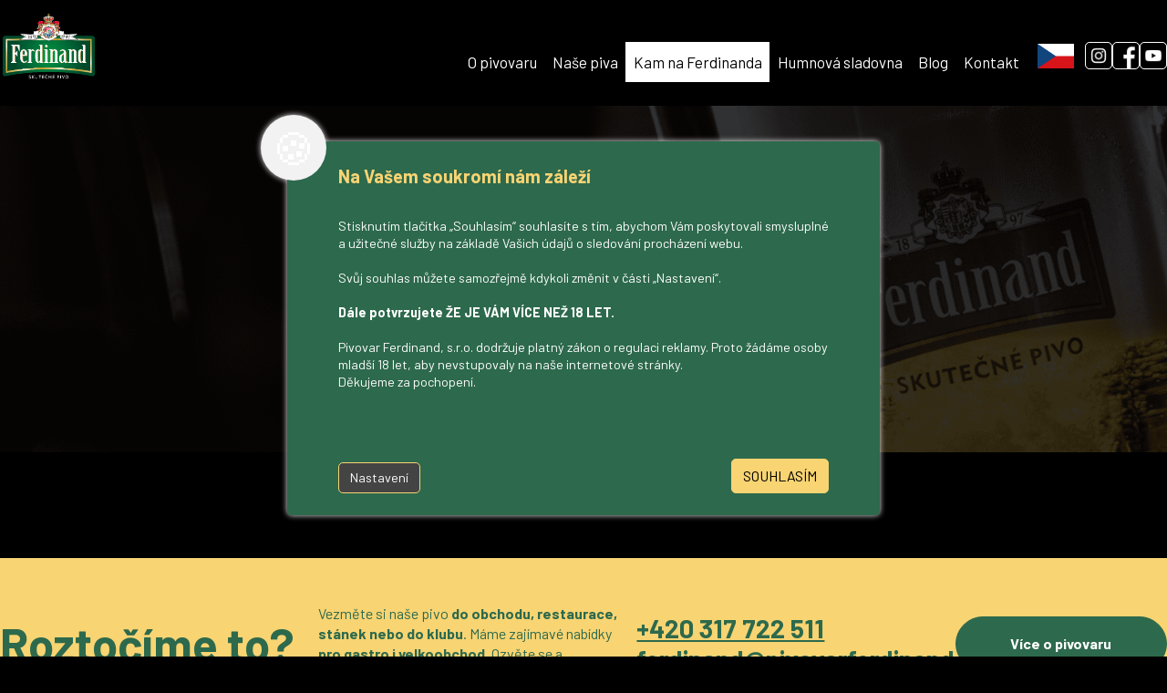

--- FILE ---
content_type: text/html
request_url: https://www.pivovarferdinand.cz/index.asp?menu=1056&record=5868
body_size: 9009
content:
<!DOCTYPE html PUBLIC "-//W3C//DTD XHTML 1.0 Strict//EN" "http://www.w3.org/TR/xhtml1/DTD/xhtml1-strict.dtd">
<html xmlns="http://www.w3.org/1999/xhtml" xml:lang="cs" lang="cs">
<head>
	<meta http-equiv="Content-Type" content="text/html; charset=windows-1250"/>
	<meta name="viewport" content="width=device-width, initial-scale=1" />
	<meta name="color-scheme" content="light">
	<title> -  Pivovar Ferdinand - skutečné pivo</title>
    <link href="/css/main.css?v=4.0.71.3" rel="stylesheet" type="text/css" media="all"/>
    <link href="/css/main_page.css?v=5.0.93" rel="stylesheet" type="text/css" media="all"/>
	<link href="/css/main_print.css" rel="stylesheet" type="text/css" media="print"/>
	<link href="/css/tiny-slider.css?ts=0.1" rel="stylesheet" type="text/css" />
	<link rel="stylesheet" href="/fancybox/jquery.fancybox.css?v=2" type="text/css" media="screen" />
	<script src="/javascript/jquery-1.9.1.min.js?v=0.0.1" type="text/javascript" ></script>
    <script src="/fancybox/jquery.fancybox.pack.js?v=2.1.5" type="text/javascript" ></script>
	<script src="/javascript/tiny-slider.js?ts=0.1" type="text/javascript" ></script>
    <script src="/javascript/functions.js?v=8.98" type="text/javascript" ></script>
    <script src="/javascript/jQfunction.js?v=2.9" type="text/javascript"></script>
	<script src="https://maps.googleapis.com/maps/api/js?sensor=false" type="text/javascript"></script>
	<script src="/javascript/markerclusterer.js" type="text/javascript"></script>
    <script src="/javascript/bjqs-1.3.min.js" type="text/javascript" ></script>
    <script type="text/javascript">
      $.noConflict();
      ferdaDomuOffset = 5;      ferdaDomuNoCountBasa = '6065';    </script>
    <meta name="Author" content="CMS, Graphics, Code &amp; CSS: ANAWEb - vše pro Vaší prezentaci nejen na internetu - http://www.anawe.cz"/>
    <meta name="Keywords" content="Pivovarferdinand.cz"/>
    <meta name="Description" content="Pivovarferdinand.cz"/>
    <meta name="robots" content="index, follow" />
<script>
  window.dataLayer = window.dataLayer || [];
  function gtag(){dataLayer.push(arguments);}
	gtag('consent', 'default', {'ad_user_data': 'denied','ad_personalization': 'denied','ad_storage': 'denied','analytics_storage': 'denied','functionality_storage': 'denied','personalization_storage': 'denied','security_storage': 'granted'});
	function allgtm(){
	var cookie2022mark, cookie2022ana;
	cookie2022mark=(document.cookie.includes('cookie2022mark=true'));	cookie2022ana=(document.cookie.includes('cookie2022ana=true'));
	gtag('consent', 'update', { 'ad_storage': (cookie2022mark?'granted':'denied'), 'ad_user_data': (cookie2022mark?'granted':'denied'), 'ad_personalization': (cookie2022mark?'granted':'denied'),  'analytics_storage': (cookie2022ana?'granted':'denied'),  'functionality_storage': (cookie2022ana?'granted':'denied'),  'personalization_storage': (cookie2022ana?'granted':'denied'),  'security_storage': 'granted'});
	dataLayer.push({ 'event': 'consent_update' });
	}
</script>
<!-- Google Tag Manager -->
<script>(function(w,d,s,l,i){w[l]=w[l]||[];w[l].push({'gtm.start':
new Date().getTime(),event:'gtm.js'});var f=d.getElementsByTagName(s)[0],
j=d.createElement(s),dl=l!='dataLayer'?'&l='+l:'';j.async=true;j.src=
'https://www.googletagmanager.com/gtm.js?id='+i+dl;f.parentNode.insertBefore(j,f);
})(window,document,'script','dataLayer','GTM-5G43C7R');</script>
<!-- End Google Tag Manager -->
</head>
<body   class="myBody">
<!-- Google Tag Manager (noscript) -->
<noscript><iframe src="https://www.googletagmanager.com/ns.html?id=GTM-5G43C7R" 
 height="0" width="0" style="display:none;visibility:hidden"></iframe></noscript>
<!-- End Google Tag Manager (noscript) -->
<div id="body2" class="NHP ">
<div id="fb-root"></div>
<script>(function(d, s, id) {
var js, fjs = d.getElementsByTagName(s)[0];
if (d.getElementById(id)) return;
js = d.createElement(s); js.id = id;
js.src = "//connect.facebook.net/cs_CZ/all.js#xfbml=1&appId=223390164451036";
fjs.parentNode.insertBefore(js, fjs);
}(document, 'script', 'facebook-jssdk'));</script>

    <script type="text/javascript">
        var fb_message = 'Hlasoval(a) jsem na PivovarFerdinand.cz';
        var fb_name = 'Restaurace';
        var fb_description = 'Pojď i ty hlasovat!';
        var fb_link = 'http://www.pivovarferdinand.cz/';
        var fb_picture = '';
        var fb_caption = 'Ferdinand - skutečné pivo';
        var fb_recId = '0';
    </script>
    <script type="text/javascript">
fb_recId=5868;
</script>

    
    <div id="fb-root"></div>
    <script type="text/javascript">
        window.fbAsyncInit = function() {
            FB.init({ appId: '223390164451036', status: true, cookie: true, xfbml: true, oauth: true });
            FB.UIServer.setActiveNode = function(a, b) { FB.UIServer._active[a.id] = b; }
            FB.getLoginStatus(fbLoginStatus);
        };
        (function() {
            var e = document.createElement('script');
            e.type = 'text/javascript';
            e.src = document.location.protocol + '//connect.facebook.net/en_US/all.js';
            e.async = true;
            document.getElementById('fb-root').appendChild(e);
        } ());

        function fbtrytopostfeed() {
            f = function() {
                var params = {};
                params['message'] = fb_message;
                params['name'] = fb_name;
                params['description'] = fb_description;
                params['link'] = fb_link;
                params['picture'] = fb_picture;
                params['caption'] = fb_caption;

                FB.api('/me/feed', 'post', params, function(response) {
                    if (!response || response.error) {
                        //Chyba
                    } else {
                        //Vse ok
                        FB.api("/me/friends?fields=name,picture", handleFriends);
                    }
                });
            }

            LoginWithPermissions("email,publish_stream,user_birthday,user_location,user_hometown", f);
        }

        function LoginWithPermissions(permissions, successfunction) {
            FB.login(function(response) {
                //Pokud je k dispozici session
                if (response.authResponse) {
                    //Uzivatel souhlasi s pristupem k jeho udaju
                    //if (response.authResponse.scope) {
                    successfunction(); //Uspech -> volame funkci na dokonceni
                    //} else {
                    //alert("Je nám líto, ale musíte souhlasit s příslušnými oprávněními, abyste mohl(a) pokračovat.");
                    //window.location.reload();
                    //}
                } else {
                    //alert("Nejdříve se musíte přihlásit.");
                    window.location.reload();
                }
            }, { scope: permissions });
        }


        function handleFriends(response) {
            var friends = response.data;
            var result = 0;

            if (friends.length != null && friends.length != 0) {
                result = friends.length;
            }

            fqlQuery(result);
        }

        function fqlQuery(result) {
            FB.api('/me', function(response) {
                var query = FB.Data.query('select first_name, last_name, email, birthday_date, sex, hometown_location, current_location from user where uid={0}', response.id);
                query.wait(function(rows) {
                    var homeCity, homeState, homeCountry, homeZip, homeAddress;
                    var currentCity, currentState, currentCountry, currentZip, currentAddress;

                    homeAddress = currentAddress = "";

                    if (rows[0].current_location != null) {
                        currentCity = rows[0].current_location.city || "";
                        currentState = rows[0].current_location.state || "";
                        currentCountry = rows[0].current_location.country || "";
                        currentZip = rows[0].current_location.zip || "";

                        currentAddress = currentCity + "," + currentState + "," + currentCountry + "," + currentZip;
                    }

                    if (rows[0].hometown_location != null) {
                        homeCity = rows[0].hometown_location.city || "";
                        homeState = rows[0].hometown_location.state || "";
                        homeCountry = rows[0].hometown_location.country || "";
                        homeZip = rows[0].hometown_location.zip || "";

                        homeAddress = homeCity + "," + homeState + "," + homeCountry + "," + homeZip;
                    }

                    //alert('/doVote2.asp?email=' + rows[0].email + '&name=' + rows[0].first_name + '&surname=' + rows[0].last_name + '&rec=' + fb_recId + '&checkCnt=' + result + '&birth=' + rows[0].birthday_date + '&sex=' + rows[0].sex + '&home=' + homeAddress + '&location=' + currentAddress);
                    jQuery.ajax({
                        url: '/doVote2.asp?email=' + rows[0].email + '&name=' + rows[0].first_name + '&surname=' + rows[0].last_name + '&rec=' + fb_recId + '&checkCnt=' + result + '&birth=' + rows[0].birthday_date + '&sex=' + rows[0].sex + '&home=' + homeAddress + '&location=' + currentAddress,
                        success: function(data) {
                            if (data != null && data != "") {
                                if (data == "ok") { // Hlasovani probehlo
                                    //alert('Hlasovani OK');
                                    jQuery('#voteButton').hide();
                                    jQuery('#voteSuccess').show();
                                    window.location.reload();
                                } else { // Uz hlasoval
                                    jQuery('#voteButton').hide();
                                    jQuery('#hasVoted').show();
                                    //window.location.reload();
                                }
                            }
                        }
                    });
                });
            });
        }


        function publishStream() {
            fbtrytopostfeed();
        }

        function fbLoginStatus(response) {
            if (response.status + "" === 'connected') {
                var uid = response.authResponse.userID;
                var query = FB.Data.query('select email from user where uid={0}', uid);
                query.wait(function(rows) {
                    //alert('/canVote.asp?email=' + rows[0].email + '&rec=' + fb_recId);
                    jQuery.ajax({
                        url: '/canVote.asp?email=' + rows[0].email + '&rec=' + fb_recId,
                        success: function(data) {
                            if (data != null && data != "") {
                                if (data == "ko") {
                                    jQuery('#voteButton').hide();
                                    jQuery('#hasVoted').show();
                                } else {
                                    jQuery('#voteButton').show();
                                }
                            }
                        }
                    });
                });
            } else {
                jQuery('#voteButton').show();
            }
        }

    </script>  
    
    <style type="text/css">.cookiebox{--pozadi: #2d694c;--switchOFF: #a45e07;--switchON: #00ce00;--NadpisColor: #F8D473;--NazvyColor: #fff;--PopisColor: #fff;--BtnRamecek: #F8D473;--BtnAltColor: #fff;--BtnAltPozadi: #444;--BtnPozadi: #F8D473;--BtnColor: #000;--BtnPozadiHover: #86642C;--BtnColorHover: #fff;}</style>
<link href="/cookielista/cookie2022.css?c=3.3.4" rel="stylesheet" type="text/css" media="print" onload="this.media='all'" fetchpriority="low"/>
<script type="text/javascript" src="/cookielista/cookie2022jqf.js?c=2.2.2" defer fetchpriority="low"></script>
  <div class="cookiebox 
" style="display:none;">
  			<div class="cookiealert">
  				<div class="cookie-ico">&#127850;</div>
  				<div class="cookie-info">
  					<div class="cookie-scroll">
  						<div class="cookie-nadpis">Na Vašem soukromí nám záleží</div>
  						<div class="cookie-small">Stisknutím tlačítka „Souhlasím“ souhlasíte s tím, abychom Vám poskytovali smysluplné a užitečné služby na základě Vašich údajů o sledování procházení webu.<br/><br/>Svůj souhlas můžete samozřejmě kdykoli změnit v části „Nastavení“. <br><br><strong>Dále potvrzujete ŽE JE VÁM VÍCE NEŽ 18 LET.</strong><br><br>Pivovar Ferdinand, s.r.o. dodržuje platný zákon o regulaci reklamy. Proto žádáme osoby mladší 18 let, aby nevstupovaly na naše internetové stránky.<br>Děkujeme za pochopení.<br><br></div>
  						<div class="cookie-tlacitka">
  							<div class="cookie-tla cookie-alternative cookie-nastaveni">Nastavení</div>
  							<div class="cookie-tla cookie-souhlas cookie-vse"  data-gtm="allgtm"  >Souhlasím</div>
  						</div>
  					</div>
  				</div>
  				<div class="cookie-preference">
  					<div class="cookie-scroll">
  						<div class="cookie-nadpis">Nastavení cookies</div>
  						<div class="cookie-small"><p>Můžete zvolit, jakým způsobem budou vaše osobní údaje využívány.</p></div>
  						<div class="cookie-PreferenceList">
  							<div class="cookie-moznost">
  								<div class="cookie-title">Technická Cookie</div>
  								<div class="cookie-description">Používání souborů cookies zajistí, že tato webová stránka zůstane s veškerým obsahem funkční a použitelná. Krom toho nám tím umožníte zajistit co možná nejkomplexnější měření a vyhodnocení dosahu.  Technické cookies není možné vypnout.</div>
  								<div class="cookie-input">
  									<span>Souhlasím<input id="cookitech" name="cookie2022tech" type="checkbox" checked="checked" disabled="disabled" /><label for="cookitech"><span class="label-span">Technik cookie</span></label></span>
  								</div>
  							</div>
  							<div class="cookie-moznost">
  								<div class="cookie-title">Lepší nabídka služeb</div>
  								<div class="cookie-description">Používání souborů cookies nám umožní optimalizovat tuto webovou stránku pro Vaše potřeby. Na základě naměřených dat poznáme, co můžeme zlepšit, a zajistíme průběžné přizpůsobování svých služeb a nabídek pro co možná nejlepší zážitek.</div>
  								<div class="cookie-input">
  									<span>Souhlasím<input id="cookiana" name="cookie2022ana" type="checkbox" /><label for="cookiana"><span class="label-span">Analiticky cookie</span></label></span>
  								</div>
  							</div>
    							<div class="cookie-moznost">
    								<div class="cookie-title">Relevantní reklamní nabídka</div>
    								<div class="cookie-description">Používání souborů cookies umožní nám a našim reklamním partnerům zvýšit relevanci našich akcí a kampaní, které Vám nabízíme.</div>
    								<div class="cookie-input">
    									<span>Souhlasím<input id="cookimark" name="cookie2022mark" type="checkbox" /><label for="cookimark"><span class="label-span">Marketing cookie</span></label></span>
    								</div>
    							</div>
  						</div>
  						<div class="cookie-tlacitka">
  							<div class="cookie-tla cookie-alternative cookie-volby"  data-gtm="allgtm"  >Potvrdit volby</div>
  							<div class="cookie-tla cookie-souhlas cookie-vse"  data-gtm="allgtm"  >Přijmout vše</div>
  						</div>
  					</div>
  				</div>
  			</div>
  		</div>
<div id="ContainerC" class=""><div id="Container">
<div id="topBannerC" role="banner"><div id="topBanner" >
<div id="logoC" ><a href="/uvodni-strana" title="PivovarFerdinand.cz - Pivovar Ferdinand - skutečné pivo" accesskey="1"><span>PivovarFerdinand.cz - Pivovar Ferdinand - skutečné pivo</span></a></div>
<div id="hidenavig"><span></span><span></span><span></span></div>
<div id="topNavigC" class="hidenav" role="navigation" aria-label="Navig-top"><div id="topNavig"><ul>
<li class=" li_1 "><a href="/pivovar/" title="O pivovaru"  id="top_menu_1042"><span>O pivovaru</span></a><span class="SubI"></span><ul class="PSn"><li class="" ><a href="/o-pivovaru/" title="Historie"  id="PS_menu_852"><span>Historie</span></a></li><li class="" ><a href="/nase-filozofie/" title="Na&#353;e filozofie"  id="PS_menu_1205"><span>Naše filozofie</span></a></li><li class="" ><a href="/nas-tym/" title="N&#225;&#353; t&#253;m"  id="PS_menu_1150"><span>Náš tým</span></a></li><li class="" ><a href="/kariera/" title="Kari&#233;ra v pivovaru Ferdinand"  id="PS_menu_1152"><span>Kariéra</span></a></li><li class="" ><a href="/katalog-pos/" title="D&#225;rkov&#233; p&#345;edm&#283;ty Ferdinand"  id="PS_menu_1144"><span>Dárkové předměty</span></a></li></ul></li>
<li class=" li_2 "><a href="/sortiment-1/" title="Na&#353;e piva"  id="top_menu_1153"><span>Naše piva</span></a><span class="SubI"></span><ul class="PSn"><li class="" ><a href="/stala-nabidka/" title="St&#225;l&#225; nab&#237;dka"  id="PS_menu_1260"><span>Stálá nabídka</span></a></li><li class="" ><a href="/bezlepkova-piva/" title="Bezlepkov&#225; piva"  id="PS_menu_1261"><span>Bezlepková piva</span></a></li><li class="" ><a href="/sezonni-specialy/" title="Sez&#243;nn&#237; speci&#225;ly"  id="PS_menu_1262"><span>Sezónní speciály</span></a></li><li class="" ><a href="/nealko/" title="Nealko"  id="PS_menu_1263"><span>Nealko</span></a></li></ul></li>
<li class=" li_3 "><a href="/kde-se-napit-kde-nakoupit/" title="Kam na Ferdinanda"  id="top_menu_1125"><span>Kam na Ferdinanda</span></a><span class="SubI"></span><ul class="PSn"><li class="PSactual" ><a href="/restaurace/" title="Restaurace"  id="PS_menu_1056"><span>Restaurace</span></a></li><li class="" ><a href="/obchody/" title="Obchody"  id="PS_menu_1266"><span>Obchody</span></a></li><li class="" ><a href="/prodej-bezlepkoveho-piva/" title="Prodej bezlepkov&#233;ho piva"  id="PS_menu_1133"><span>Gluten free</span></a></li><li class="" ><a href="/pivovarske-akce/" title="Pivovarsk&#233; akce"  id="PS_menu_1271"><span>Pivovarské akce</span></a></li><li class="" ><a href="/prodejna-pivovarska-1/" title="Pivovarsk&#225; prodejna Ferdinand"  id="PS_menu_1176"><span>Pivovarská prodejna</span></a></li><li class="" ><a href="/ferda-domu/" title="Ferda dom&#367;"  id="PS_menu_1092"><span>Rozvoz piva: Ferda domů</span></a></li></ul></li>
<li class=" li_4 "><a href="/humnova-sladovna/" title="Humnov&#225; sladovna Ferdinand"  id="top_menu_1123"><span>Humnová sladovna</span></a></li>
<li class=" li_5 "><a href="/blog-1/" title="Blog"  id="top_menu_1166"><span>Blog</span></a><span class="SubI"></span><ul class="PSn"><li class="" ><a href="/novinky-a-akce/" title="Novinky a akce"  id="PS_menu_1267"><span>Novinky a akce</span></a></li><li class="" ><a href="/ze-sveta-piva/" title="Ze sv&#283;ta piva"  id="PS_menu_1268"><span>Ze světa piva</span></a></li><li class="" ><a href="/recepty/" title="Recepty"  id="PS_menu_1269"><span>Recepty</span></a></li><li class="" ><a href="/ferdinandovy-hlasky/" title="Ferdinado(vy)hl&#225;&#353;ky"  id="PS_menu_1117"><span>(vy) hlášky</span></a></li></ul></li>
<li class=" li_6 posledni"><a href="/kontakt-2/" title="Kontakt"  id="top_menu_1126"><span>Kontakt</span></a></li>
</ul>
</div></div><div id="jazyky" class="schovat">
<ul class="  ">
  <li class="vl-cz activ "><a href="/uvodni-strana" title="language - CZ"><span>CZ</span></a></li>
  <li class="vl-en  "><a href="/beer-from-benesov" title="language - EN"><span>EN</span></a></li>
  <li class="vl-fr  "><a href="/biere-de-benesov" title="language - FR"><span>FR</span></a></li>
  <li class="vl-de  "><a href="/bier-aus-benesov" title="language - DE"><span>DE</span></a></li>
  <li class="vl-sp  "><a href="/cerveza-de-benesov" title="language - SP"><span>SP</span></a></li>
  <li class="vl-ita  "><a href="/birra-di-benesov" title="language - ITA"><span>ITA</span></a></li>
  <li class="vl-chn  "><a href="/product-offer-china" title="language - CHN"><span>CHN</span></a></li>
</ul>
</div>
<div class="social socTop"><ul>
	<li><a href="https://www.instagram.com/pivovarferdinand/" target="_blank" title="instagram - Pivovar Ferdinand">instagram</a></li>
	<li><a href="https://www.facebook.com/PivovarFerdinand" target="_blank" title="facebook - Pivovar Ferdinand">facebook</a></li>
	<li><a href="https://www.youtube.com/channel/UCXF0nJI8-siBbvU6B2wiJQg" target="_blank" title="youtube - Pivovar Ferdinand">youtube</a></li>
</ul>
</div>
</div></div>
<div id="centerC" role="main" class="NOnePage   " >
<div id="contentC">
<div id="actPathC"><div id="actPath">
<div id="actualPathInner"><a href="/uvodni-strana/" title="Pivovar Ferdinand" accesskey="1" class="menu_3"><span>Úvodní strana</span></a>
<span class="odel"> / </span><a href="/kde-se-napit-kde-nakoupit/" title="Kam na Ferdinanda"  class="menu_1125"><span>Kam na Ferdinanda</span></a>
<span class="odel"> / </span><a href="/restaurace/" title="Restaurace"  class="menu_1056"><span>Restaurace</span></a>
</div><div class="HLH"><h1></h1></div></div></div>
<div id="content">
<div class="AppMista"></div></div></div>
</div>
<div class="paticka" role="contentinfo">
<div class="spolupraceInfo"><div class="spolupraceInfoC"><table border="0" cellpadding="0" cellspacing="0" style="width:100%;">
	<tbody>
		<tr>
			<td style=" vertical-align: middle;"><strong>Roztočíme to?</strong></td>
			<td style=" vertical-align: middle;">Vezměte si naše pivo <strong>do obchodu, restaurace, stánek nebo do klubu</strong>. Máme zajímavé nabídky <strong>pro gastro i velkoobchod</strong>. Ozvěte se a <strong>domluvíme podrobnosti</strong>.</td>
			<td style="vertical-align: middle;">
			<p><strong><a href="tel:+420317722511">+420 317 722 511</a></strong><br />
			<strong><a href="mailto:ferdinand@pivovarferdinand.cz">ferdinand@pivovarferdinand.cz</a></strong></p>
			</td>
			<td style="vertical-align: middle;"><strong><a class="tl tl-zelena" href="/pivovar/">Více o pivovaru</a></strong></td>
		</tr>
	</tbody>
</table>
</div></div><div id="bottomC"><div id="bottom">
<div id="BotTopNavig" role="navigation" aria-label="Navig-bottom-1"></div>
<div id="bottomNavig" role="navigation" aria-label="Navig-bottom-2" class="navigB"><ul>
<li class=" li_1 "><a href="/dotace/" title="Dotace"  id="bottom_menu_1185"><span>Dotace</span></a></li>
<li class=" li_2 "><a href="/ke-stazeni/" title="ke sta&#382;en&#237;"  id="bottom_menu_1041"><span>ke stažení</span></a></li>
<li class=" li_3 posledni"><a href="/pristupnost/" title="P&#345;&#237;stupnost"  id="bottom_menu_874"><span>Přístupnost</span></a></li>
</ul>
<a class="NastavCooki" href="javascript:function(){return false;}" onclick="jQuery('.cookiebox').show();" title="Nastavení cookies">Nastavení cookies</a> </div>
<div class="patOdznaky"><table border="0" cellpadding="0" cellspacing="0" class="datatable" style="width:100%;">
	<tbody>
		<tr>
			<td>
			<p style="text-align: center;"><img alt="humnovy-sklad" src="/data/USR_001_GRAFIKA25/humnovy_sklad.png" style="width: 102px; height: 100px;" /></p>
			</td>
			<td>
			<p style="text-align: center;"><img alt="zatecky-chmel" src="/data/USR_001_GRAFIKA25/zatecky_chmel.png" style="width: 101px; height: 100px;" /></p>
			</td>
			<td>
			<p style="text-align: center;"><img alt="ck-tank" src="/data/USR_001_GRAFIKA25/ck_tank.png" style="width: 102px; height: 100px;" /></p>
			</td>
			<td>
			<p style="text-align: center;"><img alt="technologie-hgb" src="/data/USR_001_GRAFIKA25/technologie_hgb.png" style="width: 102px; height: 100px;" /></p>
			</td>
		</tr>
	</tbody>
</table>

<p>&nbsp;</p>
</div>
<div class="patLogoInfo"><p><a href="http://nasferda.quickconnect.to/" target="_blank" title="nasferda - Pivovar Ferdinand "><img alt="logo - Pivovar Ferdinand" src="/data/USR_001_GRAFIKA25/logo.png" style="width: 210px; height: 152px;" /></a></p>

<p>Jsme na příjmu!<br />
Povídejte – posloucháme.</p>
</div>
<div class="patKontakt"><div class="h6">Kontakt</div>

<table>
	<tbody>
		<tr>
			<td><img alt="iko-location" src="/data/USR_001_GRAFIKA25/iko_location.png" style="width: 40px; height: 40px;" /></td>
			<td>
			<p><strong><span class="barva2">Kde nás najdete:</span></strong><br />
			Táborská 306, 256 01 &nbsp;Benešov</p>
			</td>
		</tr>
		<tr>
			<td><img alt="iko-phone" src="/data/USR_001_GRAFIKA25/iko_phone.png" style="width: 40px; height: 40px;" /></td>
			<td>
			<p><strong><span class="barva2">Kam můžete volat:</span></strong><br />
			+420 317 722 511</p>
			</td>
		</tr>
	</tbody>
</table>
</div>
<div class="patNewsleter">
<form id="newsletter" action="/newsletter.asp" role="form" aria-label="Formulař Zasílání novinek"><div class="fieldset">
<div class="h6">Zasílání novinek</div>
<label class="captcha"><span class="sr-only">Opište kód z obrázku</span><input autocomplete="off" required="" type="text" name="captcha" id="captcha" maxlength="200" value="" class="inputTextCaptcha" placeholder="Opište kód z obrázku" /> <img src="/aspcaptcha.asp" alt="capthca" id="captchaImg" /></label><label class="email"><span class="sr-only">váš email</span><input required="" type="text" id="zasmail" name="searchemail" placeholder="váš email" value="" /> </label>
<input type="submit" id="zasodeslat" value="Zasílat" />
</div></form>
</div>
</div></div>
</div>
</div></div>
</div>
<script type="text/javascript" src="/javascript/jquery.rwdImageMaps.js"></script>
</body></html>


--- FILE ---
content_type: text/css
request_url: https://www.pivovarferdinand.cz/css/main.css?v=4.0.71.3
body_size: 1733
content:
/* @import url('https://fonts.googleapis.com/css2?family=Roboto:ital,wght@0,100..900;1,100..900&display=swap'); */
@import url('https://fonts.googleapis.com/css2?family=Barlow:ital,wght@0,100;0,200;0,300;0,400;0,500;0,600;0,700;0,800;0,900;1,100;1,200;1,300;1,400;1,500;1,600;1,700;1,800;1,900&display=swap');
:root{
	--pismo:16px;
	/* --font: "Roboto", serif; */
	--font1: "Barlow", serif;
	/* --font2: "Catamaran", serif; */
	/* --font3: "Mulish", serif; v inputech */
	/* --font4: "Noto Sans", serif; */
	--font:var(--font1);
	--Ftl:var(--font1);/*--font2*/
	--Finput:var(--font1);/*--font3*/
	--Fnavigace:var(--font1);/*--font4*/
	font-size:var(--pismo);
}
html{height: 100%;}
body {
    font-family: var(--font);
    color: #000;
    font-size: 100%;
    line-height:1.4em;
    text-align: left;
    margin: 0;
    padding: 0;	
}

table {
	font-size: 1em;
}

td,th {
	color: inherit;
	font-family: inherit;
	margin: 0;
	padding: 0;
}

th {font-weight: bold;}

form {display:inline-block;}

textarea, select, input {
	font-family: inherit;
	font-size: 1em;
}
 
fieldset {
	padding: 1em;
	color: inherit;
}
legend {color: inherit;}

ul,ol {
	margin: 0.31em 0 0.31em 1.25em;
	padding: 0;
}
ol{margin-left: 0;padding-left: 2.5em;}

li {
	padding: 0;
	margin: 0;
}

p {
	margin: 0.31em 0 0 0;
	padding: 0 0.31em 0 0;
}

img {
	border: 0;padding: 0;margin: 0;
}

/* --------------- Odkaz ----------------------- */
a:link,a{--Abarva:#C49A28;color:var(--Abarva);text-decoration:underline;}
a:visited{color:var(--Abarva);}
a:hover,a:active,a:focus{--Abarva:#C49A28;text-decoration:none;}

/* ------------------ nadpisy ------------------ */
h1,h2,h3,h4,h5,h6,.h1,.h2,.h3,.h4,.h5,.h6{
	padding:0;margin:0;
	line-height: 1.55em;
	color:inherit;
}
h1,.h1{
	font-size: 3.75em; /*60*/
	color: inherit;
	font-weight: normal;
}
h2,.h2{
	font-size: 2.81em; /*45*/
	color: inherit;
	font-weight: normal;
}
h3,.h3{
	font-size: 2.25em; /*36*/
	color: inherit;
	font-weight: normal;
}
h4,.h4{
	font-size: 1.56em; /*25*/
	color: inherit;
	font-weight: normal;
}
h5,.h5{
	font-size: 1.38em; /*22*/
	color: inherit;
	font-weight: normal;
}
h6,.h6{
	font-size: 1.19em; /*19*/
	color: inherit;
	font-weight: normal;
}
@media only screen and (max-width:560px) {
	.myBody h2,.myBody .h2{font-size: 1.8em;line-height: 1.3em;}
	.myBody h3,.myBody .h3{font-size: 1.5em;line-height: 1.3em;}
	.myBody h4,.myBody .h4{font-size: 1.25em;line-height: 1.3em;}
	.myBody h5,.myBody .h5{font-size: 1.1em;line-height: 1.3em;}
}

:where(p,ul,ol,table) + :is(p,ul,ol,table)
{margin-top:0.75em;}
:where(li) + :is(li)
{margin-top:0.6em;}
:where(h2,h3,h4,h5,h6) + :is(p,ul,ol)
{margin-top:0.95em;}
:where(p,ul,ol,table) + :is(h2,h3,h4,h5,h6)
{margin-top:1.95em;}
:where(h2,h3,h4,h5,h6,p) + :is(table)
{margin-top:1.25em;}
:where(h2,h3,h4,h5,h6) + :is(h2,h3,h4,h5,h6)
{margin-top:0.5em;}

.HP :where(p,ul,ol,table) + :is(p,ul,ol,table)
{margin-top:2.0em;}
.HP :where(h2,h3,h4,h5,h6) + :is(p,ul,ol)
{margin-top:2.5em;}

/* ------------------TRIK CASCADES-------------------- */
.clearFloat {clear:both;}

.posledni {border:none !important;}

.errMsg,.infoMsg{display: block;padding: 0.19em 0.19em 0.19em 1.56em;margin:0.5em 0;min-height: 2em;border: 1px solid transparent;font-weight: bold;}
.errMsg{
	border-color:#c12a2f;
	color:#c12a2f;
}
.infoMsg{
	border-color: #efa038;
	color:#efa038;
}
.fileSize{
	float: left;
	height: 17px;
	padding-top: 3px;
	padding-right: 10px;
}
.hide{
	display: none;
}
.noborder {
	border: 0em;
}

.pageNumbersC{
	padding: 2px;
	border: 1px solid #ebebeb;	
	min-height: 15px;
}
/* --------------------------- datova tabulka -------------------------- */

.datatable {
    width: 100%;
	background: transparent;
}
.datatable:not([style*="width"]){
	width: auto;
}

.datatable th{
	font-weight: bold;
	padding: 0.2em;
	padding-left: 0.5em;
	color: inherit;
	vertical-align: top;
	background: transparent;
}
.datatable td{
	padding: 0.1em;
	padding-left: 1em;
	color: inherit;
	background: transparent;
}

.datatable td.suda{
	background: #FFF;
	color: inherit;
}


--- FILE ---
content_type: text/css
request_url: https://www.pivovarferdinand.cz/css/main_page.css?v=5.0.93
body_size: 27320
content:
/*sanitize_css*/
*,::before,::after{box-sizing:border-box;background-repeat:no-repeat}::before,::after{text-decoration:inherit;vertical-align:inherit}:where(:root){line-height:1.5;overflow-wrap:break-word;-moz-tab-size:4;tab-size:4;-webkit-tap-highlight-color:transparent;-webkit-text-size-adjust:100%}:where(body){margin:0}:where(h1){font-size:2em;margin:.67em 0}:where(dl,ol,ul) :where(dl,ol,ul){margin:0}:where(hr){color:inherit;height:0}:where(nav) :where(ol,ul){list-style-type:none;padding:0}:where(nav li)::before{content:"\200B";float:left}:where(pre){font-family:monospace,monospace;font-size:1em;overflow:auto}:where(abbr[title]){text-decoration:underline;text-decoration:underline dotted}:where(b,strong){font-weight:bolder}:where(code,kbd,samp){font-family:monospace,monospace;font-size:1em}:where(small){font-size:80%}:where(audio,canvas,iframe,img,svg,video){vertical-align:middle}:where(iframe){border-style:none}:where(svg:not([fill])){fill:currentColor}:where(table){border-collapse:collapse;border-color:inherit;text-indent:0}:where(button,input,select){margin:0}:where(button,[type="button" i],[type="reset" i],[type="submit" i]){-webkit-appearance:button}:where(fieldset){border:1px solid #a0a0a0}:where(progress){vertical-align:baseline}:where(textarea){margin:0;resize:vertical}:where([type="search" i]){-webkit-appearance:textfield;outline-offset:-2px}::-webkit-inner-spin-button,::-webkit-outer-spin-button{height:auto}::-webkit-input-placeholder{color:inherit;opacity:.54}::-webkit-search-decoration{-webkit-appearance:none}::-webkit-file-upload-button{-webkit-appearance:button;font:inherit}:where(dialog){background-color:#fff;border:solid;color:#000;height:-moz-fit-content;height:fit-content;left:0;margin:auto;padding:1em;position:absolute;right:0;width:-moz-fit-content;width:fit-content}:where(dialog:not([open])){display:none}:where(details > summary:first-of-type){display:list-item}:where([aria-busy="true" i]){cursor:progress}:where([aria-controls]){cursor:pointer}:where([aria-disabled="true" i],[disabled]){cursor:not-allowed}:where([aria-hidden="false" i][hidden]){display:initial}:where([aria-hidden="false" i][hidden]:not(:focus)){clip:rect(0,0,0,0);position:absolute}:where(img,input,video,select,textarea){height:auto;max-width:100%}iframe{max-width:100%}img[style*="height"]{height:auto !important;}:where(button,input,select,textarea){background-color:transparent;border:1px solid WindowFrame;color:inherit;font:inherit;letter-spacing:inherit;padding:.25em .375em}:where(select){appearance:none;background:url("data:image/svg+xml;charset=utf-8,%3Csvg xmlns='http://www.w3.org/2000/svg' width='16' height='4'%3E%3Cpath d='M4 0h6L7 4'/%3E%3C/svg%3E") no-repeat right center / 1em;border-radius:0;padding-right:1em}:where(select[multiple]){background-image:none}:where([type="color" i],[type="range" i]){border-width:0;padding:0}
/*sanitize_css_end*/
.d-none{display:none}.d-block{display:block}.d-inline{display:inline}.d-inline-block{display:inline-block}.d-flex{display:flex}.d-inline-flex{display:inline-flex}.d-grid{display:grid}.d-show{display:block!important}.d-hide{display:none!important}
.grid-justify-content-start{justify-content:start}.grid-justify-content-end{justify-content:end}.grid-justify-content-center{justify-content:center}.grid-justify-content-stretch{justify-content:stretch}.grid-justify-content-around{justify-content:space-around}.grid-justify-content-between{justify-content:space-between}.grid-justify-content-evenly{justify-content:space-evenly}.grid-align-content-start{align-content:start}.grid-align-content-end{align-content:end}.grid-align-content-center{align-content:center}.grid-align-content-stretch{align-content:stretch}.grid-align-content-around{align-content:space-around}.grid-align-content-between{align-content:space-between}.grid-align-content-evenly{align-content:space-evenly}.grid-justify-items-start{justify-items:start}.grid-justify-items-end{justify-items:end}.grid-justify-items-center{justify-items:center}.grid-justify-items-stretch{justify-items:stretch}.grid-align-items-start{align-items:start}.grid-align-items-end{align-items:end}.grid-align-items-center{align-items:center}.grid-align-items-stretch{align-items:stretch}.grid-justify-self-start{justify-self:start}.grid-justify-self-end{justify-self:end}.grid-justify-self-center{justify-self:center}.grid-justify-self-stretch{justify-self:stretch}.grid-align-self-start{align-self:start}.grid-align-self-end{align-self:end}.grid-align-self-center{align-self:center}.grid-align-self-stretch{align-self:stretch}
.m-0{margin:var(--mp0) !important}.m-1{margin:var(--mp1) !important}.m-2{margin:var(--mp2) !important}.m-3{margin:var(--mp3) !important}.m-4{margin:var(--mp4) !important}.m-5{margin:var(--mp5) !important}.m-6{margin:var(--mp6) !important}.m-7{margin:var(--mp7) !important}.m-8{margin:var(--mp8) !important}.m-9{margin:var(--mp9) !important}.m-10{margin:var(--mp10) !important}.m-11{margin:var(--mp11) !important}.m-12{margin:var(--mp12) !important}.m-13{margin:var(--mp13) !important}.m-14{margin:var(--mp14) !important}.m-15{margin:var(--mp15) !important}.mx-auto{margin-left:auto !important;margin-right:auto !important}.mx-0{margin-left:var(--mp0) !important;margin-right:var(--mp0) !important}.mx-1{margin-left:var(--mp1) !important;margin-right:var(--mp1) !important}.mx-2{margin-left:var(--mp2) !important;margin-right:var(--mp2) !important}.mx-3{margin-left:var(--mp3) !important;margin-right:var(--mp3) !important}.mx-4{margin-left:var(--mp4) !important;margin-right:var(--mp4) !important}.mx-5{margin-left:var(--mp5) !important;margin-right:var(--mp5) !important}.mx-6{margin-left:var(--mp6) !important;margin-right:var(--mp6) !important}.mx-7{margin-left:var(--mp7) !important;margin-right:var(--mp7) !important}.mx-8{margin-left:var(--mp8) !important;margin-right:var(--mp8) !important}.mx-9{margin-left:var(--mp9) !important;margin-right:var(--mp9) !important}.mx-10{margin-left:var(--mp10) !important;margin-right:var(--mp10) !important}.mx-11{margin-left:var(--mp11) !important;margin-right:var(--mp11) !important}.mx-12{margin-left:var(--mp12) !important;margin-right:var(--mp12) !important}.mx-13{margin-left:var(--mp13) !important;margin-right:var(--mp13) !important}.mx-14{margin-left:var(--mp14) !important;margin-right:var(--mp14) !important}.mx-15{margin-left:var(--mp15) !important;margin-right:var(--mp15) !important}.my-auto{margin-top:auto !important;margin-bottom:auto !important}.my-0{margin-top:var(--mp0) !important;margin-bottom:var(--mp0) !important}.my-1{margin-top:var(--mp1) !important;margin-bottom:var(--mp1) !important}.my-2{margin-top:var(--mp2) !important;margin-bottom:var(--mp2) !important}.my-3{margin-top:var(--mp3) !important;margin-bottom:var(--mp3) !important}.my-4{margin-top:var(--mp4) !important;margin-bottom:var(--mp4) !important}.my-5{margin-top:var(--mp5) !important;margin-bottom:var(--mp5) !important}.my-6{margin-top:var(--mp6) !important;margin-bottom:var(--mp6) !important}.my-7{margin-top:var(--mp7) !important;margin-bottom:var(--mp7) !important}.my-8{margin-top:var(--mp8) !important;margin-bottom:var(--mp8) !important}.my-9{margin-top:var(--mp9) !important;margin-bottom:var(--mp9) !important}.my-10{margin-top:var(--mp10) !important;margin-bottom:var(--mp10) !important}.my-11{margin-top:var(--mp11) !important;margin-bottom:var(--mp11) !important}.my-12{margin-top:var(--mp12) !important;margin-bottom:var(--mp12) !important}.my-13{margin-top:var(--mp13) !important;margin-bottom:var(--mp13) !important}.my-14{margin-top:var(--mp14) !important;margin-bottom:var(--mp14) !important}.my-15{margin-top:var(--mp15) !important;margin-bottom:var(--mp15) !important}.mt-auto{margin-top:auto !important}.mt-0{margin-top:var(--mp0) !important}.mt-1{margin-top:var(--mp1) !important}.mt-2{margin-top:var(--mp2) !important}.mt-3{margin-top:var(--mp3) !important}.mt-4{margin-top:var(--mp4) !important}.mt-5{margin-top:var(--mp5) !important}.mt-6{margin-top:var(--mp6) !important}.mt-7{margin-top:var(--mp7) !important}.mt-8{margin-top:var(--mp8) !important}.mt-9{margin-top:var(--mp9) !important}.mt-10{margin-top:var(--mp10) !important}.mt-11{margin-top:var(--mp11) !important}.mt-12{margin-top:var(--mp12) !important}.mt-13{margin-top:var(--mp13) !important}.mt-14{margin-top:var(--mp14) !important}.mt-15{margin-top:var(--mp15) !important}.mr-auto{margin-right:auto !important}.mr-0{margin-right:var(--mp0) !important}.mr-1{margin-right:var(--mp1) !important}.mr-2{margin-right:var(--mp2) !important}.mr-3{margin-right:var(--mp3) !important}.mr-4{margin-right:var(--mp4) !important}.mr-5{margin-right:var(--mp5) !important}.mr-6{margin-right:var(--mp6) !important}.mr-7{margin-right:var(--mp7) !important}.mr-8{margin-right:var(--mp8) !important}.mr-9{margin-right:var(--mp9) !important}.mr-10{margin-right:var(--mp10) !important}.mr-11{margin-right:var(--mp11) !important}.mr-12{margin-right:var(--mp12) !important}.mr-13{margin-right:var(--mp13) !important}.mr-14{margin-right:var(--mp14) !important}.mr-15{margin-right:var(--mp15) !important}.mb-auto{margin-bottom:auto !important}.mb-0{margin-bottom:var(--mp0) !important}.mb-1{margin-bottom:var(--mp1) !important}.mb-2{margin-bottom:var(--mp2) !important}.mb-3{margin-bottom:var(--mp3) !important}.mb-4{margin-bottom:var(--mp4) !important}.mb-5{margin-bottom:var(--mp5) !important}.mb-6{margin-bottom:var(--mp6) !important}.mb-7{margin-bottom:var(--mp7) !important}.mb-8{margin-bottom:var(--mp8) !important}.mb-9{margin-bottom:var(--mp9) !important}.mb-10{margin-bottom:var(--mp10) !important}.mb-11{margin-bottom:var(--mp11) !important}.mb-12{margin-bottom:var(--mp12) !important}.mb-13{margin-bottom:var(--mp13) !important}.mb-14{margin-bottom:var(--mp14) !important}.mb-15{margin-bottom:var(--mp15) !important}.ml-auto{margin-left:auto !important}.ml-0{margin-left:var(--mp0) !important}.ml-1{margin-left:var(--mp1) !important}.ml-2{margin-left:var(--mp2) !important}.ml-3{margin-left:var(--mp3) !important}.ml-4{margin-left:var(--mp4) !important}.ml-5{margin-left:var(--mp5) !important}.ml-6{margin-left:var(--mp6) !important}.ml-7{margin-left:var(--mp7) !important}.ml-8{margin-left:var(--mp8) !important}.ml-9{margin-left:var(--mp9) !important}.ml-10{margin-left:var(--mp10) !important}.ml-11{margin-left:var(--mp11) !important}.ml-12{margin-left:var(--mp12) !important}.ml-13{margin-left:var(--mp13) !important}.ml-14{margin-left:var(--mp14) !important}.ml-15{margin-left:var(--mp15) !important}.p-0{padding:var(--mp0) !important}.p-1{padding:var(--mp1) !important}.p-2{padding:var(--mp2) !important}.p-3{padding:var(--mp3) !important}.p-4{padding:var(--mp4) !important}.p-5{padding:var(--mp5) !important}.p-6{padding:var(--mp6) !important}.p-7{padding:var(--mp7) !important}.p-8{padding:var(--mp8) !important}.p-9{padding:var(--mp9) !important}.p-10{padding:var(--mp10) !important}.p-11{padding:var(--mp11) !important}.p-12{padding:var(--mp12) !important}.p-13{padding:var(--mp13) !important}.p-14{padding:var(--mp14) !important}.p-15{padding:var(--mp15) !important}.px-0{padding-left:var(--mp0) !important;padding-right:var(--mp0) !important}.px-1{padding-left:var(--mp1) !important;padding-right:var(--mp1) !important}.px-2{padding-left:var(--mp2) !important;padding-right:var(--mp2) !important}.px-3{padding-left:var(--mp3) !important;padding-right:var(--mp3) !important}.px-4{padding-left:var(--mp4) !important;padding-right:var(--mp4) !important}.px-5{padding-left:var(--mp5) !important;padding-right:var(--mp5) !important}.px-6{padding-left:var(--mp6) !important;padding-right:var(--mp6) !important}.px-7{padding-left:var(--mp7) !important;padding-right:var(--mp7) !important}.px-8{padding-left:var(--mp8) !important;padding-right:var(--mp8) !important}.px-9{padding-left:var(--mp9) !important;padding-right:var(--mp9) !important}.px-10{padding-left:var(--mp10) !important;padding-right:var(--mp10) !important}.px-11{padding-left:var(--mp11) !important;padding-right:var(--mp11) !important}.px-12{padding-left:var(--mp12) !important;padding-right:var(--mp12) !important}.px-13{padding-left:var(--mp13) !important;padding-right:var(--mp13) !important}.px-14{padding-left:var(--mp14) !important;padding-right:var(--mp14) !important}.px-15{padding-left:var(--mp15) !important;padding-right:var(--mp15) !important}.py-0{padding-top:var(--mp0) !important;padding-bottom:var(--mp0) !important}.py-1{padding-top:var(--mp1) !important;padding-bottom:var(--mp1) !important}.py-2{padding-top:var(--mp2) !important;padding-bottom:var(--mp2) !important}.py-3{padding-top:var(--mp3) !important;padding-bottom:var(--mp3) !important}.py-4{padding-top:var(--mp4) !important;padding-bottom:var(--mp4) !important}.py-5{padding-top:var(--mp5) !important;padding-bottom:var(--mp5) !important}.py-6{padding-top:var(--mp6) !important;padding-bottom:var(--mp6) !important}.py-7{padding-top:var(--mp7) !important;padding-bottom:var(--mp7) !important}.py-8{padding-top:var(--mp8) !important;padding-bottom:var(--mp8) !important}.py-9{padding-top:var(--mp9) !important;padding-bottom:var(--mp9) !important}.py-10{padding-top:var(--mp10) !important;padding-bottom:var(--mp10) !important}.py-11{padding-top:var(--mp11) !important;padding-bottom:var(--mp11) !important}.py-12{padding-top:var(--mp12) !important;padding-bottom:var(--mp12) !important}.py-13{padding-top:var(--mp13) !important;padding-bottom:var(--mp13) !important}.py-14{padding-top:var(--mp14) !important;padding-bottom:var(--mp14) !important}.py-15{padding-top:var(--mp15) !important;padding-bottom:var(--mp15) !important}.pt-0{padding-top:var(--mp0) !important}.pt-1{padding-top:var(--mp1) !important}.pt-2{padding-top:var(--mp2) !important}.pt-3{padding-top:var(--mp3) !important}.pt-4{padding-top:var(--mp4) !important}.pt-5{padding-top:var(--mp5) !important}.pt-6{padding-top:var(--mp6) !important}.pt-7{padding-top:var(--mp7) !important}.pt-8{padding-top:var(--mp8) !important}.pt-9{padding-top:var(--mp9) !important}.pt-10{padding-top:var(--mp10) !important}.pt-11{padding-top:var(--mp11) !important}.pt-12{padding-top:var(--mp12) !important}.pt-13{padding-top:var(--mp13) !important}.pt-14{padding-top:var(--mp14) !important}.pt-15{padding-top:var(--mp15) !important}.pr-0{padding-right:var(--mp0) !important}.pr-1{padding-right:var(--mp1) !important}.pr-2{padding-right:var(--mp2) !important}.pr-3{padding-right:var(--mp3) !important}.pr-4{padding-right:var(--mp4) !important}.pr-5{padding-right:var(--mp5) !important}.pr-6{padding-right:var(--mp6) !important}.pr-7{padding-right:var(--mp7) !important}.pr-8{padding-right:var(--mp8) !important}.pr-9{padding-right:var(--mp9) !important}.pr-10{padding-right:var(--mp10) !important}.pr-11{padding-right:var(--mp11) !important}.pr-12{padding-right:var(--mp12) !important}.pr-13{padding-right:var(--mp13) !important}.pr-14{padding-right:var(--mp14) !important}.pr-15{padding-right:var(--mp15) !important}.pb-0{padding-bottom:var(--mp0) !important}.pb-1{padding-bottom:var(--mp1) !important}.pb-2{padding-bottom:var(--mp2) !important}.pb-3{padding-bottom:var(--mp3) !important}.pb-4{padding-bottom:var(--mp4) !important}.pb-5{padding-bottom:var(--mp5) !important}.pb-6{padding-bottom:var(--mp6) !important}.pb-7{padding-bottom:var(--mp7) !important}.pb-8{padding-bottom:var(--mp8) !important}.pb-9{padding-bottom:var(--mp9) !important}.pb-10{padding-bottom:var(--mp10) !important}.pb-11{padding-bottom:var(--mp11) !important}.pb-12{padding-bottom:var(--mp12) !important}.pb-13{padding-bottom:var(--mp13) !important}.pb-14{padding-bottom:var(--mp14) !important}.pb-15{padding-bottom:var(--mp15) !important}.pl-0{padding-left:var(--mp0) !important}.pl-1{padding-left:var(--mp1) !important}.pl-2{padding-left:var(--mp2) !important}.pl-3{padding-left:var(--mp3) !important}.pl-4{padding-left:var(--mp4) !important}.pl-5{padding-left:var(--mp5) !important}.pl-6{padding-left:var(--mp6) !important}.pl-7{padding-left:var(--mp7) !important}.pl-8{padding-left:var(--mp8) !important}.pl-9{padding-left:var(--mp9) !important}.pl-10{padding-left:var(--mp10) !important}.pl-11{padding-left:var(--mp11) !important}.pl-12{padding-left:var(--mp12) !important}.pl-13{padding-left:var(--mp13) !important}.pl-14{padding-left:var(--mp14) !important}.pl-15{padding-left:var(--mp15) !important}
.mezera-1{height: clamp(1rem, 0.6538rem + 1.2308vw, 1.5rem);}.mezera-2{height: clamp(1rem, 0.3077rem + 2.4615vw, 2rem);}.mezera-3{height: clamp(1rem, -0.0385rem + 3.6923vw, 2.5rem);}.mezera-4{height: clamp(1rem, -0.3846rem + 4.9231vw, 3rem);}.mezera-5{height: clamp(1rem, -0.7308rem + 6.1538vw, 3.5rem);}.mezera-6{height: clamp(1rem, -1.0769rem + 7.3846vw, 4rem);}.mezera-7{height: clamp(1rem, -1.4231rem + 8.6154vw, 4.5rem);}.mezera-8{height: clamp(1rem, -1.7692rem + 9.8462vw, 5rem);}.mezera-9{height: clamp(1rem, -2.1154rem + 11.0769vw, 5.5rem);}.mezera-10{height: clamp(1rem, -2.4615rem + 12.3077vw, 6rem);}.mezera-11{height: clamp(1rem, -2.8077rem + 13.5385vw, 6.5rem);}.mezera-12{height: clamp(1rem, -3.1538rem + 14.7692vw, 7rem);}.mezera-13{height: clamp(1rem, -3.5rem + 16vw, 7.5rem);}.mezera-14{height: clamp(1rem, -3.8462rem + 17.2308vw, 8rem);}.mezera-15{height: clamp(1rem, -4.1923rem + 18.4615vw, 8.5rem);}
:root{
	--mp0:0;
	--mp1: clamp(0.125rem, 0.075rem + 0.2vw, 0.25rem);--mp2: clamp(0.125rem, -0.125rem + 1vw, 0.75rem);--mp3: clamp(0.125rem, -0.225rem + 1.4vw, 1rem);/*400|1400|2*/
	--mp4: clamp(0.375rem, 0.025rem + 1.4vw, 1.25rem);--mp5: clamp(0.375rem, -0.075rem + 1.8vw, 1.5rem);--mp6: clamp(0.375rem, -0.175rem + 2.2vw, 1.75rem);--mp7: clamp(0.375rem, -0.275rem + 2.6vw, 2rem);--mp8: clamp(0.375rem, -0.375rem + 3vw, 2.25rem);--mp9: clamp(0.375rem, -0.475rem + 3.4vw, 2.5rem);/*400|1400|6*/
	--mp10: clamp(0.75rem, -0.05rem + 3.2vw, 2.75rem);--mp11: clamp(0.75rem, -0.15rem + 3.6vw, 3rem);--mp12: clamp(0.75rem, -0.25rem + 4vw, 3.25rem);--mp13: clamp(0.75rem, -0.35rem + 4.4vw, 3.5rem);--mp14: clamp(0.75rem, -0.45rem + 4.8vw, 3.75rem);--mp15: clamp(0.75rem, -0.55rem + 5.2vw, 4rem);/*400|1400|12*/
	--odaszeni: 0.75em;
	--Maxsirka:calc(1600px + (var(--odaszeni)*2));
	--MaxsirkaObsahu:calc(1250px + (var(--odaszeni)*2));
	--MaxsirkaObsahuPlna:calc(1600px + (var(--odaszeni)*2));
	--animace:all ease-in-out 0.3s;
	--barvafff:#fff;
	--barva000:#000;
	--barva01:#2d694c;
	--barva02:#F8D473;
	--barva03:#86642C;
	--barva04:#C49A28;
}
html,body{color-scheme: only light;}
.sr-only{position: absolute;width: 1px;height: 1px;margin: -1px;padding: 0;overflow: hidden;clip: rect(0 0 0 0);border: 0;background: #000;color: #fff;}
.barva2{color: var(--barva02);}
#Container,#topBanner,#centerC,#bottom{display:grid;}
body.myBody{overflow-x: hidden;}
html,body.myBody,#body2,#ContainerC{width:100%;height:100%;}
html.noborder,.noborder body.myBody,.noborder #body2,.noborder #ContainerC{height:auto;}
body.myBody{min-width:320px;background: #000;color: #fff;}
/* body.myBody td,body.myBody th,body.myBody h1,body.myBody h2,body.myBody h3,body.myBody h4,body.myBody h5,body.myBody h6 */
/* {color: #fff;font-family: var(--font);} */

#body2{}
#ContainerC{}
#Container{grid-template-rows: auto 1fr auto;grid-template-columns: 100%;grid-template-areas: "topBannerC" "centerC" "paticka";text-align:left;min-height: 100vh;}
.noborder #Container{grid-template-rows: auto;grid-template-areas:centerC;min-height: auto;}
:where(#topBanner,#bottom,.spolupraceInfoC,#centerC.OnePage .content,#centerC.NOnePage:not(.LeftNav) #content,#centerC.NOnePage.LeftNav #contentC,#actualPathInner,.HLH,.newsletterBox,.OnePage #content > .menuText .menuTextC){width:100%;min-height:100%;max-width:var(--Maxsirka);margin:0 auto;padding:0 0.75em;}
:where(#centerC.OnePage .content,#centerC.NOnePage:not(.LeftNav) #content,#centerC.NOnePage.LeftNav #contentC,.newsletterBox,.OnePage #content > .menuText .menuTextC){max-width:var(--MaxsirkaObsahu);}
#ContainerC.PlnaSirka :where(#centerC.OnePage .content,#centerC.NOnePage:not(.LeftNav) #content,#centerC.NOnePage.LeftNav #contentC,.newsletterBox,.OnePage #content > .menuText .menuTextC){max-width:var(--MaxsirkaObsahuPlna);}
#centerC.NOnePage:not(.LeftNav) #content,#centerC.NOnePage.LeftNav #contentC,.newsletterBox{min-height: auto}
.OnePage .maxSirkaPulka .content{max-width:calc(var(--MaxsirkaObsahu)/2);}

input:not([type="button"],[type="reset"],[type="submit"]):focus, select:focus,textarea:focus{outline:1px solid var(--barva02)}
button, [type="button"], [type="reset"], [type="submit"]{border:1px solid var(--barva01);padding:0.35em 0.75em;color:#fff;background: var(--barva01);transition:var(--animace);}
button:hover, [type="button"]:hover, [type="reset"]:hover, [type="submit"]:hover{border-color: var(--barva04);background:var(--barva04);color:#fff;cursor: pointer;}

.tl,a.tl{font-family: var(--Ftl);display: inline-block;text-decoration: none;transition: var(--animace);background-color: var(--barva02);color: #000;border:1px solid var(--barva02);font-size: 1em;padding: 1.13em 3.73em;border-radius: 30px;cursor: pointer;}
.tl:hover,a.tl:hover,.AppKatL .ProductItem .ProductItemBox:hover .PI-tlacitko{background-color:var(--barva01);border-color: var(--barva01);color:#fff;}
.tl-velke,a.tl-velke{padding: 1.13em 5.63em;}
.tl-male,a.tl-male{padding: calc(1.13em/2) calc(3.73em/2);}
.tl-zelena,a.tl-zelena{background-color:var(--barva01);border-color: var(--barva01);color:#fff;}
a.tl-fb{background: #0866ff;border-width: 2px;border-color: #0866ff;color: #fff;padding: 1em 1.88em;font-weight: bold;}
a.tl-fb:hover{background: var(--barvafff);color: #0866ff;border-color: #0866ff;}

@media only screen and (max-width:450px) {
	p a.tl{margin-top: 0.6em;}
}
@media only screen and (max-width:500px) {
	.disableBR br{display: none;}
	.nobr{display: none;}
}

::-webkit-input-placeholder{color: #000;}
::-moz-placeholder{color: #000;}
:-ms-input-placeholder{color: #000;}
::-ms-input-placeholder{color: #000;}
::placeholder{color: #000;}

/*--HLAVICKA--*/
#topBannerC{grid-area: topBannerC;padding: 0.75em 0;position: sticky;top: 0;z-index: 323;background: #000;}
#topBanner{grid-gap:0;grid-template-columns: auto 1fr auto auto;gap: 0.75em;}
#topBanner.hamburger{grid-template-columns: auto 1fr auto auto auto;}

#hidenavig,#jazyky,.socTop{font-size: 1.25em;line-height: 1.2em;}
#topNavigC{font-size: 1.06em;line-height: 1.2em;}


.slogan{grid-column: 2/3;grid-row: 1/2;display: none;}

#jazyky{grid-column: -3/-2;grid-row: 1/2;place-self: end;padding: 0;margin: .70em 0;position: relative;width: 40px;height: 30px;}
#jazyky ul{list-style:none;margin:0;padding:0 0.5em;position: absolute;top: 0;left: -0.5em;z-index: 33;background: #000;}
#jazyky li{margin:0;padding:0;}
#jazyky:not(:hover) li:not(.activ){display: none;}
#jazyky li a{display: block;width: 2em;height: 1.5em;background-repeat: no-repeat;background-size: contain;background-position: center;}
#jazyky li.vl-cz a{background-image:url('../images/veci/vl-cz.jpg');}
#jazyky li.vl-cz a{background-image:url('../images/veci/vl-cz.jpg');}
#jazyky li.vl-en a{background-image:url('../images/veci/vl-gb.jpg');}
#jazyky li.vl-eu a{background-image:url('../images/290px-Flag_of_Europe.png');}
#jazyky li.vl-fr a{background-image:url('../images/veci/vl-fr.png');}
#jazyky li.vl-de a{background-image:url('../images/veci/vl-de.png');}
#jazyky li.vl-sp a{background-image:url('../images/veci/vl-sp.png');}
#jazyky li.vl-ita a{background-image:url('../images/veci/vl-ita.png');}
#jazyky li.vl-chn a{background-image:url('../images/veci/vl-chn.png');}
#jazyky li a span{display: none;}

.socTop{grid-column: -2/-1;grid-row: 1/2;place-self: end;margin: 0.70em 0;}

#logoC,#logoC h1,#logoC a{width: 107px;height: 78px;}
#logoC{position:relative;grid-column: 1/2;grid-row: 1/2;background-image: url('/images/logo.png');background-repeat: no-repeat;background-size: contain;}
#logoC a{display: block;}
#logoC span {position: absolute; left: -10000px; border: 0px;}

#topNavigC{grid-column: 2/3;grid-row: 1/2;place-self: end stretch;}
#topNavig{font-family: var(--Fnavigace);height: 100%;}
#topNavig ul{list-style:none;margin:0;padding:0;display:flex;justify-content: space-around;}
#topNavig li{margin:0;padding:0;}
#topNavig a{text-decoration: none;}
#topNavig span{display: block;padding: 0.70em 0.5em;white-space: nowrap;}
#topNavig > ul{height: 100%;align-items: flex-end;justify-content: flex-end;gap: 0 1em;}
#topNavig > ul > li{position: relative;}
#topNavig > ul > li.actual,#topNavig > ul > li:hover{}
#topNavig > ul > li > a{color: #fff;display: block;}
#topNavig > ul > li.actual > a,#topNavig > ul > li:hover > a,
#topNavig > ul > li > a:hover,#topNavig > ul > li > a:active,#topNavig > ul > li > a:focus{text-decoration:none;color:#000;background: #fff;}
#topNavig > ul > li ul{position: absolute;top: 100%;z-index: 33;left: 0;min-width: 244px;background: #fff;display: flex;flex-direction: column;padding: 0.25em 0;}
#topBanner:not(.hamburger) #topNavig > ul > li:nth-last-child(-1n+2) ul{left:auto;right:0;text-align: right;}
#topNavig > ul > li:not(:hover) ul{display:none;}
#topNavig > ul > li ul > li{}
#topNavig > ul > li ul > li > a{white-space: nowrap;color: #000;display: block;}

#topNavig > ul > li ul > li.PSactual > a,
#topNavig > ul > li ul > li:hover > a,
#topNavig > ul > li ul > li > a:hover,
#topNavig > ul > li ul > li > a:active,
#topNavig > ul > li ul > li > a:focus{background: var(--barva02);}

#topBanner:not(.hamburger) #topNavig > ul > li .SubI{display: none;}
#topBanner:not(.hamburger) #hidenavig {display: none;}
.HambNav{grid-column: 2/3;grid-row: 1/2;width: 100%;}
.hamburger #topNavig{position: relative;}
.hamburger #topNavigC{grid-column: 2/4;}
.hamburger #topNavigC:not(.active) #topNavig ul{height: 0;overflow: hidden;padding: 0;margin: 0;align-items: center;}
.hamburger #topNavig > ul{height: auto;background: #fff;position: absolute;top: 100%;right: 0;z-index: 230;flex-direction: column;align-items: stretch;padding: 0.5em 0;margin-right: -0.75rem;}
.hamburger #topNavig > ul > li{display: grid;grid-template-columns: 1fr auto;}
.hamburger #topNavig > ul > li .SubI{width: 1em;height: 1em;display: flex;justify-content: center;align-items: center;padding: 0;margin: 0 0.5em;justify-self: center;align-self: center;}
.hamburger #topNavig > ul > li .SubI::after{content: '';display: block;width: .75em;height: .75em;border: 0 solid var(--barva01);border-width: 0 2px 2px 0;transform-origin: center;transform: translate(0, calc(-1*(1rem - 0.75rem))) rotate(45deg);cursor: pointer;}
.hamburger #topNavig > ul > li.SubHover .SubI::after{transform: translate(0, calc((1rem - 0.75rem))) rotate(225deg);}
.hamburger #topNavig > ul > li > a{color: var(--barva000);}
.hamburger #topNavig > ul > li > a:hover{color: var(--barva000);background: var(--barva02);}
.hamburger #topNavig > ul > li ul{display: none;}
.hamburger #topNavig > ul > li.SubHover ul{display: block;position: static;grid-column: 1/-1;background: var(--barva04);min-width: auto;}


#hidenavig,#hidenavig span {display: inline-block;transition: all .4s;box-sizing: border-box;}
#hidenavig {--w:40px;--h:30px;--s:4px;position: relative;width: var(--w);height: var(--h);background: none;border: none;appearance: none;cursor: pointer;grid-column: 3/4;grid-row: 1/2;justify-self: end;align-self: end;margin: 0 0 0.70em 0;}
#hidenavig span {position: absolute;left: 0;width: 100%;height: var(--s);background: #fff;border-radius: 4px;}
#hidenavig:hover span{background:var(--barva01);}
#hidenavig span:nth-of-type(1) {top: 0;}
#hidenavig span:nth-of-type(2) {top: calc(50% - var(--s)/2);}
#hidenavig span:nth-of-type(3) {bottom: 0;}

#hidenavig.active span{background:var(--barvafff);}
#hidenavig.active span:nth-of-type(1) {transform: translateY(calc((var(--h)/2 - var(--s)/2))) rotate(-45deg);}
#hidenavig.active span:nth-of-type(2) {opacity: 0;}
#hidenavig.active span:nth-of-type(3) {transform: translateY(calc(-1*(var(--h)/2 - var(--s)/2))) rotate(45deg);}

@media only screen and (max-width:475px) {
	#topBanner.hamburger {grid-template-columns: auto 1fr auto;grid-template-rows: repeat(2,auto);gap: 0.25em 0.75em;}
	#logoC{grid-row: 1/3;align-self: center;}
	.HambNav {grid-column: 2/-2;grid-row: 2;}
	#hidenavig{grid-column: -2/-1;grid-row: 2;}
	.hamburger #topNavigC{grid-column: -2/-1;grid-row: 2;}
	.hamburger #topNavig > ul{margin-right: 0;min-width: 250px;}
}


/*--OBSAH--*/
#centerC{grid-area: centerC;grid-template-areas: "contentC" ;grid-template-columns: 100%;padding: 0.85em 0 2.5em;}

@media only screen and (min-width:901px) {
	#centerC.LeftNav #contentC{display: grid;grid-template-columns: repeat(4,1fr);grid-template-rows: auto auto 1fr;gap: 0 2.69em;}
	#centerC.LeftNav #contentC #actPathC{grid-column: 1/-1;grid-row: 1;}
	#centerC.LeftNav #contentC #leftC{grid-column: 1/2;grid-row: 2;}
	#centerC.LeftNav #contentC #content{grid-column: 2/-1;grid-row: 2/4;}
}
@media only screen and (max-width:900px) {
	#centerC.LeftNav #contentC #leftC{display: none;}
}

.pozadi-full,.pozadi .content{padding-top:0.75em;padding-bottom:0.75em;position:relative;}
.pozadi[class*="pozadi-odsazeniY"] .content{padding-top:0;padding-bottom:0;}
.pozadi .content{position:relative;}
.pozadi-full .content:after,.pozadi .content:after{content:'';display:block;height:100%;position:absolute;top:0;left:0;z-index:-1;}
.pozadi .content:after{width:calc(100% - (var(--odaszeni)*2));margin-left:var(--odaszeni)}
.pozadi-full .content:after{width:100vw;margin-left:calc(-1*(100vw - 100%)/2)}
.pozadi-zlata .content:after{background:#F1D48A;}
.pozadi.pozadi-odsazeniY-1 .content > div{padding-top:calc(1.25em*1);padding-bottom:calc(1.25em*1);}
.pozadi.pozadi-odsazeniY-2 .content > div{padding-top:calc(1.25em*2);padding-bottom:calc(1.25em*2);}
.pozadi.pozadi-odsazeniY-3 .content > div{padding-top:calc(1.25em*3);padding-bottom:calc(1.25em*3);}
.pozadi.pozadi-odsazeniY-4 .content > div{padding-top:calc(1.25em*4);padding-bottom:calc(1.25em*4);}
.pozadi.pozadi-odsazeniX-1 .content > div{padding-left:calc(1.25em*1);padding-right:calc(1.25em*1);}
.pozadi.pozadi-odsazeniX-2 .content > div{padding-left:calc(1.25em*2);padding-right:calc(1.25em*2);}
.pozadi.pozadi-odsazeniX-3 .content > div{padding-left:calc(1.25em*3);padding-right:calc(1.25em*3);}
.pozadi.pozadi-odsazeniX-4 .content > div{padding-left:calc(1.25em*4);padding-right:calc(1.25em*4);}

#content table.respo,#content table.respo > tbody,#content table.respo > tbody > tr,#content table.respo > tbody > tr > th,#content table.respo > tbody > tr > td{width:100% !important;display:block;padding:0;}
#content table.respo > tbody > tr{--grid-layout-gap: 1em;--grid-column-count: 3;--grid-item--min-width: 250px;display: grid;grid-template-columns: repeat(auto-fill, minmax(max(var(--grid-item--min-width), calc((100% - calc(calc(var(--grid-column-count) - 1) * var(--grid-layout-gap))) / var(--grid-column-count))), 1fr));gap: 1.25em var(--grid-layout-gap);}
#content table.respo.rozdel2 tr{--grid-column-count: 2;--grid-item--min-width: 300px;}
#content table.respo.rozdel3 tr{--grid-column-count: 3;--grid-item--min-width: 300px;}
#content table.respo.rozdel4 tr{--grid-column-count: 4;--grid-item--min-width: 250px;}
#content table.respo.rozdel5 tr{--grid-column-count: 5;--grid-item--min-width: 200px;}
#content table.respo.rozdel6 tr{--grid-column-count: 6;--grid-item--min-width: 150px;}
#content table.respo.rozdel2 tr td[colspan="2"]{grid-column: 1/-1;}
#content table.respo.rozdel3 tr td[colspan="3"]{grid-column: 1/-1;}
#content table.respo.rozdel4 tr td[colspan="4"]{grid-column: 1/-1;}
#content table.respo.rozdel5 tr td[colspan="5"]{grid-column: 1/-1;}
#content table.respo.rozdel6 tr td[colspan="6"]{grid-column: 1/-1;}
#content table.respo.respo-stred > tbody{display: flex;justify-content: center;}
#content table.respo.respo-leva > tbody{display: flex;justify-content: flex-start;}
#content table.respo.respo-prava > tbody{display: flex;justify-content: flex-end;}
#content table.respo:where(.respo-stred,.respo-leva,.respo-prava) > tbody > tr{width: auto !important;}
@media only screen and (max-width:450px) {
	#content table.respo:is(.rozdel2,.rozdel3,.rozdel4,.rozdel5,.rozdel6) tr{--grid-item--min-width: 250px;}
}

#content table.rozbit.MeasureWidth {width: auto !important;}
#content table.rozbit.MeasureWidth td {white-space: nowrap;}

#content table.rozbit.TabRozpad:not(.MeasureWidth,.tabulka-popisky),
#content table.rozbit.TabRozpad:not(.MeasureWidth,.tabulka-popisky) > tbody,
#content table.rozbit.TabRozpad:not(.MeasureWidth,.tabulka-popisky) > tbody > tr,
#content table.rozbit.TabRozpad:not(.MeasureWidth,.tabulka-popisky) > tbody > tr > th,
#content table.rozbit.TabRozpad:not(.MeasureWidth,.tabulka-popisky) > tbody > tr > td{display:block;}
#content table.rozbit.TabRozpad:not(.MeasureWidth,.tabulka-popisky) > tbody > tr > th,
#content table.rozbit.TabRozpad:not(.MeasureWidth,.tabulka-popisky) > tbody > tr > td{width: 100% !important;}

#content table.Tlacitka tr td a.tl{padding-left: 1em;padding-right: 1em;display: block;}

#contentC .nerespotable{display: block;overflow-x: auto;width: auto;}
table.nerozbit{display:table !important}table.nerozbit tbody{display:table-row-group !important}table.nerozbit tr{display:table-row !important}table.nerozbit th,table.nerozbit td{display:table-cell !important}
#contentC .nerespotable table.nerozbit.tabWAuto{width: auto !important;}
#contentC .nerespotable.divWmob{width: 320px !important;}

.social ul{margin: 0;padding: 0;list-style: none;display: flex;gap: 0.5em;align-items: flex-end;}
.social ul li{margin: 0;padding: 0;}
.social ul li a{display: block;}
.social ul li a span{display: none;}
.social ul li a:before{content: '';display: block;width: 1.5em;height: 1.5em;background-repeat: no-repeat;background-size: contain;background-color: #fff;border: 1px solid #fff;border-radius: 5px;overflow: hidden;}
.social ul li a[href*="instagram"]::before{background-image: url('/images/soc/soc-instagram.png');}
.social ul li a[href*="facebook"]::before{background-image: url('/images/soc/soc-facebook.png');}
.social ul li a[href*="youtube"]::before{background-image: url('/images/soc/soc-youtube.png');}

#contentC{grid-area: contentC;}
.HP .OnePage .contentC{padding: 4.88em 0;}
.HP .OnePage .contentC:nth-of-type(1){padding-top: .15em;}

@media only screen and (min-width:1580px) {
	.contentC.watermark1 .content{position: relative;}
	.contentC.watermark1 .content:before{content: '';position: absolute;z-index: -1;display: block;background: url('/images/watermark1.svg');background-repeat: no-repeat;background-size: contain;width: 400px;height: 275px;}
	.hpaktuality.watermark1 .content:before{left: 93%;top: 50%;}
	.HPProdejna.watermark1 .content:before{left: -6%;top: -32%;}
	.blog.watermark1 .content:before{right: -5%;top: -3%;}
}

@media only screen and (max-width:1050px) {
	.tabKontakt img{display: block;float: none !important;padding: 0 !important;margin: 0 0 0.5em 0;}
}

/*--levy sloupec--*/
#leftC{min-width: 363px;background: var(--barva01);border-radius: 24px;padding: 1.88em;overflow: hidden;}
#leftC #left{}
#leftC #left #leftNavigC{}
#leftC #left #leftNavigC #leftNavig{}
#leftC #left #leftNavigC #leftNavig ul{list-style: none;margin: 0;padding: 0;}
#leftC #left #leftNavigC #leftNavig ul li{margin: 0;padding: 0;}
#leftC #left #leftNavigC #leftNavig ul li a{text-decoration: none;color: inherit;}
#leftC #left #leftNavigC #leftNavig ul li a:hover,#leftC #left #leftNavigC #leftNavig ul.navig2 > li.menuActual a{color: var(--barva02);}
#leftC #left #leftNavigC #leftNavig ul.navig1 > li > a{font-size: 2.25em;line-height: 1.3em;font-weight: bold;display: block;margin: 0 0 0.15em 0;padding: 0 0 0.15em 0;border-bottom: 1px solid var(--barvafff);padding-left: 1.5rem;}
#leftC #left #leftNavigC #leftNavig ul.navig2{padding-left: 1.5rem;}
#leftC #left #leftNavigC #leftNavig ul.navig2 > li{margin-top: 0.75em;}



/*--CESTA--*/
#actPathC {margin: 0 0 4.75em;}
#actPath{min-height: 380px;background-image: url('/images/cesta-pozadi.png');background-repeat: no-repeat;background-position: center;background-size: cover;display: flex;flex-direction: column;justify-content: center;align-items: center;gap: 1.5em;}
#actualPathInnerC{}
#actualPathInner{font-size:1em;width: auto;color: var(--barva04);}
#actualPathInner h1{color:inherit;font-size: 1em;font-weight: normal;padding: 0;margin: 0;display: inline-block;}
#actualPathInner a{color:inherit;text-decoration: none;}
#actualPathInner a:hover{text-decoration: underline;}
#actualPathInner .odel{color: #fff;}
#actPath .HLH{width: auto;order: -1;}
#actPath .HLH :where(h1,span){line-height: 1.2em;font-weight: bold;font-size: clamp(1.5625rem, -0.9495rem + 8.4615vw, 5rem);}/*475|1125|25|80*/
@media only screen and (max-width:640px) {
	#actPathC {margin: 0 0 1.75em;}
	#actPath{min-height: 200px;}
}

/*--pravy sloupec--*/
#rightColumnC{grid-area: rightColumnC;}

/*--PATICKA--*/
.paticka{grid-area: paticka;}
.spolupraceInfo{background:var(--barva02);color:var(--barva01);padding: 3.13em 0;}
.spolupraceInfo table,.spolupraceInfo table > tbody,.spolupraceInfo table > tbody > tr,.spolupraceInfo table > tbody > tr > td{display: block;width: 100%;padding: 0;margin: 0;}
.spolupraceInfo table > tbody > tr{display: flex;gap: 1em;flex-wrap: wrap;align-items: center;}
.spolupraceInfo table > tbody > tr > td{width: auto;flex: 1 1;min-width: 300px;color:var(--barva01);}
.spolupraceInfo table > tbody > tr > td p{margin: 0;padding: 0;}
.spolupraceInfo table > tbody > tr > td:nth-child(1){font-size: 3.19em;line-height: 1.2em;}
.spolupraceInfo table > tbody > tr > td:nth-last-child(2){font-size: 1.78em;line-height: 1.2em;}
.spolupraceInfo table > tbody > tr > td:nth-last-child(1){flex:inherit;min-width:auto;}
.spolupraceInfo table > tbody > tr > td a:not(.tl){color:inherit}
@media only screen and (max-width:700px) {
	.spolupraceInfo table > tbody > tr > td:nth-child(1){font-size: 2.35em;}
	.spolupraceInfo table > tbody > tr > td:nth-last-child(2){font-size: 1.25em;line-height: 1.6em;}
}

#bottomC{background: #2d694c;padding: 1.75em 0;}
#bottom{grid-template-columns: repeat(3,1fr);grid-gap: 1em;}

#bottom #bottomNavig{grid-column: -2/-1;grid-row: 3;}
#bottom #BotTopNavig{grid-column: 1/-2;grid-row: 3;}
#bottom .footerNavig{grid-column: 1/-1;grid-row: 3;}
#bottom .patOdznaky{grid-column: 1/-1;grid-row: 1/2;}
#bottom .patLogoInfo{grid-column: 1;grid-row: 2;max-width: 215px;text-align: center;}
#bottom .patKontakt{grid-column: 2;grid-row: 2;}
#bottom .patNewsleter{grid-column: 3;grid-row: 2;}

:is(#bottomNavig,#BotTopNavig,.footerNavig) {align-self: center;}
:is(#bottomNavig,#BotTopNavig,.footerNavig) ul{list-style: none;margin: 0;display: flex;justify-content: space-around;flex-wrap: wrap;gap: 0.25em;}
:is(#bottomNavig,#BotTopNavig,.footerNavig) li{margin: 0;}
:is(#bottomNavig,#BotTopNavig,.footerNavig) :where(a,a:visited,a:link){color:#fff;text-decoration: none;text-transform:uppercase;font-weight: 500;}
:is(#bottomNavig,#BotTopNavig,.footerNavig) :where(a:hover,a:active,a:focus){text-decoration: underline;color:#fff;}


#bottom .patKontakt{}
#bottom .patKontakt .h6{color: var(--barva02);font-weight: bold;font-size: 1.88em;}
#bottom .patKontakt table{}
#bottom .patKontakt table tbody{}
#bottom .patKontakt table tr{}
#bottom .patKontakt table td{padding: 1em 0;vertical-align: top;}
#bottom .patKontakt table td p{padding: 0;margin: 0;}
#bottom .patKontakt table td img{margin: 0 1em 0 0;}

#bottom .patKontakt table{}
#bottom .patKontakt table tbody{}
#bottom .patKontakt table tr{}
#bottom .patKontakt table td{}

#bottom .patLogoInfo a{cursor: default;}

#copyright2{width: 192px;height: 42px;margin-left: 11px;	line-height: 42px;     background: #787878 url(../images/kytka.gif) no-repeat 17px 7px;color: #fff;text-align: center;grid-column: 1/2;grid-row: 2/3;}


#bottom .patNewsleter{}
form#newsletter{display: block;}
form#newsletter .fieldset{padding: 0;margin: 0;border: 0;display: grid;grid-template-columns: auto 1em 1em auto;justify-content: start;}
form#newsletter .fieldset .h6{grid-column: 1/-1;grid-row: 1;color: var(--barva02);font-weight: bold;font-size: 1.88em;margin-bottom: 1.25rem;}
form#newsletter .fieldset label{display: flex;align-items: center;background: var(--barvafff);padding: 1em 1em;border-radius: 35px;}
form#newsletter .fieldset label input{border: 0;margin: 0;padding: 0;background: var(--barvafff);width: 100% !important;}
form#newsletter .fieldset label .label-span{display:none;}
form#newsletter .fieldset label.captcha{grid-column: 1/-1;grid-row: 2;margin: 0 0 0.5em 0;}
form#newsletter .fieldset label.captcha input#captcha{flex: 1 1;}
form#newsletter .fieldset label.captcha img#captchaImg{}
form#newsletter .fieldset label.email{grid-column: 1/-2;grid-row: 3;border-top-right-radius: 0;border-bottom-right-radius: 0;}
form#newsletter .fieldset label.email input#zasmail{}
form#newsletter .fieldset input#zasodeslat{grid-column: 2/-1;grid-row: 3;cursor: pointer;background: #91721A;border-color: #91721A;color: var(--barvafff);padding: 1em 3em;border-radius: 35px;font-weight: bold;}
form#newsletter .fieldset input#zasodeslat:hover{background: var(--barva01);}

@media only screen and (max-width:800px) {
	#bottom {grid-template-columns: 100%;justify-items: center;}
	#bottom .patOdznaky {grid-column: 1/-1;grid-row: 1;}
	#bottom .patLogoInfo {grid-column: 1/-1;grid-row: 2;}
	#bottom .patKontakt {grid-column: 1/-1;grid-row: 3;}
	#bottom .patNewsleter {grid-column: 1/-1;grid-row: 4;}
	#bottom #BotTopNavig{grid-column: 1/-1;grid-row: 5;}
	#bottom #bottomNavig{grid-column: 1/-1;grid-row: 6;}
	#bottom .footerNavig{grid-column: 1/-1;grid-row: 5;}
	form#newsletter{max-width: 280px;}
	form#newsletter .fieldset{grid-template-columns: 100%;}
	form#newsletter .fieldset label.email{grid-column: 1/-1;grid-row: 3;border-radius: 35px;}
	form#newsletter .fieldset input#zasodeslat{grid-column: 1/-1;grid-row: 4;margin: 0.5em 0 0 0;}
	:is(#bottomNavig,#BotTopNavig,.footerNavig) ul{flex-direction: column;align-items:center;}
}


/*divApky*/
.AppAktL{}
.AppAktL .clanek{display: flex;flex-direction: column;margin: 0 0 0.7em;}
.AppAktL .datum{font-size: 0.8em;}
.AppAktL h4{order: -1;margin: 0 0 0.35em 0;}
.AppAktL h4 a{}

.AppAktD {}
.AppAktD .date{font-size: 0.8em;}

.AppFotL .RList{--grid-layout-gap: 1.5em;--grid-column-count: 4;--grid-item--min-width: 200px;display: grid;gap: 3em var(--grid-layout-gap);grid-template-columns: repeat(auto-fill, minmax(max(var(--grid-item--min-width), calc((100% - calc(calc(var(--grid-column-count) - 1) * var(--grid-layout-gap))) / var(--grid-column-count))), 1fr));}
.AppFotL .RList a{text-decoration:none;}
.AppFotL .RList .clanek{display:flex;flex-direction:column;gap:0.5em;padding:0.5em;background: var(--barva02o7);box-shadow: 0 0 30px -15px #000;}
.AppFotL .RList h3{height: calc(1.55em*2);overflow: hidden;}
.AppFotL .RList .fotoList{display:flex;flex-wrap:wrap;gap:0.25em;}
.AppFotL .RList .fotoList .fl-foto{overflow: hidden;}
.AppFotL .RList .fotoList .fl-foto img{max-width:100%;transition: var(--animace);}
.AppFotL .RList .fotoList:hover .fl-foto img{transform: scale(1.1);}
.AppFotL .RList .fotoList:hover a{color: var(--barva02);}
.AppFotL .RList .fl-vice{font-size:0.95em;margin-top:auto;}
.AppFotL .RList .fl-vice a:hover{text-decoration:underline;}

.AppFotD{padding:0.5em;background: var(--barva02o7);box-shadow: 0 0 30px -15px #000;display:flex;flex-direction:column;gap:0.5em;}
.AppFotD .fd-zpet{font-size:0.95em;}
.AppFotD .fd-zpet a{}
.AppFotD .fd-nadpis{}
.AppFotD .fd-nadpis h3{}
.AppFotD .fd-anot{}
.AppFotD .fd-ptohoList{--grid-layout-gap: 1em;--grid-column-count: 5;--grid-item--min-width: 100px;display: grid;gap: var(--grid-layout-gap);grid-template-columns: repeat(auto-fill, minmax(max(var(--grid-item--min-width), calc((100% - calc(calc(var(--grid-column-count) - 1) * var(--grid-layout-gap))) / var(--grid-column-count))), 1fr));}
.AppFotD .fd-ptohoList .photogaleryFoto{display:flex;flex-direction: column;gap: 0.25em;}
.AppFotD .fd-ptohoList .photogaleryFoto img{width:100%;object-fit:cover;aspect-ratio: 4/3;}
.AppFotD .fd-ptohoList .fd-popis{order:2;font-size: 0.85em;line-height: 1.2em;}

.KatList{display:grid;grid-template-columns: repeat(auto-fill, minmax(225px, 1fr));grid-gap:1em 0.5em;margin:1em 0;}

.AppMista{}
.AppMista .underMapList{}
.AppMista .underMapList{display:grid;grid-template-columns: repeat(auto-fill, minmax(230px, 1fr));grid-gap: 1.5em 1em;}
.AppMista .place_oneitem{border:1px solid #999999;padding:10px;margin:0;border-radius:5px;height:auto;box-sizing:border-box;}
.AppMista .place_oneitem h3{margin:0;padding:0;}
.AppMista #mapBorder{width:100%; clear:both; margin-bottom:20px;}
.AppMista #map2{width: 90%; height: 500px; border:1px solid black; margin:1em auto;}
.AppMista #map2.mapa_detail{width: 350px; height: 250px; border:1px solid black; margin:1em; float:right;}

.DiscuL{margin:1.5em 0 0}
.DiscuL .DiscuPost{display:grid;}
.DiscuL .DiscuPost .JmUzi{grid-column:1/2;grid-row:1/2;}
.DiscuL .DiscuPost .datum{grid-column:2/3;grid-row:1/2;justify-self: end;font-size:0.8em;}
.DiscuL .DiscuPost .anot{grid-column:1/3;grid-row:2/3;}
.DiscuL .DiscuPost hr{grid-column:1/3;grid-row:3/4;width: 100%;background: #000;border: 0;height:2px;}

/*HPaktuality*/
.AppAktL .RList.zobr_NOVINKY{--grid-layout-gap: .31em;--grid-column-count: 2;--grid-item--min-width: 500px;display: grid;grid-template-columns: repeat(auto-fill, minmax(max(var(--grid-item--min-width), calc((100% - calc(calc(var(--grid-column-count) - 1) * var(--grid-layout-gap))) / var(--grid-column-count))), 1fr));gap: var(--grid-layout-gap);}

.RList.zobr_NOVINKY .aktTopHp{display: grid;grid-template-columns: repeat(12,1fr);grid-template-rows: repeat(2,auto);}
.RList.zobr_NOVINKY .aktTopHp > *,.RList.zobr_NOVINKY .aktTopHp:before{position: relative;z-index: 5;}
.RList.zobr_NOVINKY .aktTopHp::before{content: '';display: block;grid-column: 1/9;grid-row: 1/-1;align-self: stretch;background: #000;background: linear-gradient(90deg, rgba(0,0,0,1) 50%, rgba(0,0,0,0) 100%);}
.RList.zobr_NOVINKY .aktTopHp .ath-obrazek{grid-column: 1/-1;grid-row: 1/-1;z-index: 1;overflow: hidden;}
.RList.zobr_NOVINKY .aktTopHp .ath-obrazek img{width: 100%;height: 100%;object-fit: cover;transition: var(--animace);}
.RList.zobr_NOVINKY .aktTopHp .ath-nadpis{grid-column: 1/9;grid-row: 1;align-self: end;padding-bottom: .5em;display: flex;flex-direction: column-reverse;}/*padding-left: 1.63em;*/
.RList.zobr_NOVINKY .aktTopHp .ath-nadpis h3{line-height: 1.3em;font-weight: bold;}
.RList.zobr_NOVINKY .aktTopHp .ath-nadpis .stitek{display:block;margin: 0 0 0.5em 0;font-size: 1.25em;line-height: 1.4em;color: var(--barva02);}
.RList.zobr_NOVINKY .aktTopHp .ath-anotace{grid-column: 1/8;grid-row: 2;align-self: start;padding-top: .5em;}/*padding-left: 1.63em;*/
.RList.zobr_NOVINKY .aktTopHp .tl{margin-top: 1.75em;}
.RList.zobr_NOVINKY .aktTopHp:hover .tl{background-color: var(--barva01);border-color: var(--barva01);color: #fff;}
.RList.zobr_NOVINKY .aktTopHp .ath-odkazfull{grid-column: 1/-1;grid-row: 1/-1;margin: 0;padding: 0;z-index: 10;}

.RList.zobr_NOVINKY .aktTopHp:hover .ath-obrazek img{transform: scale(1.025);}

.HP .RList.zobr_NOVINKY .aktTopHp::before{grid-column: 1/7;}
.HP .RList.zobr_NOVINKY .aktTopHp .ath-nadpis{grid-column: 1/7;}
.HP .RList.zobr_NOVINKY .aktTopHp .ath-anotace{grid-column: 1/5;}
.HP .RList.zobr_NOVINKY .aktTopHp .ath-anotaceO{min-height: calc((1.4em*3) + 0.31em);overflow: hidden;}
.HP .RList.zobr_NOVINKY .aktTopHp:nth-of-type(1){grid-column: 1/-1;grid-row: 1/2;}
.HP .RList.zobr_NOVINKY .aktTopHp:nth-of-type(1) .ath-nadpis h2{font-weight: bold;line-height: 1.2em;font-size: clamp(2.25rem, -5.0833rem + 10.6667vw, 5.25rem);}/*1100|1550|36|94*/

@media only screen and (min-width:1030px) {
	.HP .RList.zobr_NOVINKY .aktTopHp:nth-last-of-type(1) .ath-nadpis{padding-left: clamp(1.25rem, -4.1753rem + 6.9444vw, 2.8125rem);/*1250|1610|20|45*/}/*padding-left: clamp(1.625rem, -12.2639rem + 17.7778vw, 5.625rem);/*1250|1610|26|90*/
	.HP .RList.zobr_NOVINKY .aktTopHp:nth-last-of-type(1) .ath-anotace{padding-left: clamp(1.25rem, -4.1753rem + 6.9444vw, 2.8125rem);/*1250|1610|20|45*/}/*padding-left: clamp(1.625rem, -12.2639rem + 17.7778vw, 5.625rem);/*1250|1610|26|90*/
}
@media only screen and (max-width:1220px) {
	.HP .RList.zobr_NOVINKY .aktTopHp::before{grid-column: 1/9;}
	.HP .RList.zobr_NOVINKY .aktTopHp .ath-nadpis{grid-column: 1/9;}
	.HP .RList.zobr_NOVINKY .aktTopHp .ath-anotace{grid-column: 1/6;}
}
@media only screen and (max-width:600px) {
	.AppAktL .RList.zobr_NOVINKY{grid-template-columns: 100%;}
	.HP .RList.zobr_NOVINKY .aktTopHp::before {grid-column: 1/10;}
	.HP .RList.zobr_NOVINKY .aktTopHp .ath-nadpis {grid-column: 1/10;}
	.HP .RList.zobr_NOVINKY .aktTopHp .ath-anotace {grid-column: 1/9;}
}
@media only screen and (max-width:450px) {
	.HP .RList.zobr_NOVINKY .aktTopHp::before {grid-column: 1/-1;}
	.HP .RList.zobr_NOVINKY .aktTopHp .ath-nadpis {grid-column: 1/-1;}
	.HP .RList.zobr_NOVINKY .aktTopHp .ath-anotace {grid-column: 1/-1;}
	.HP .RList.zobr_NOVINKY .aktTopHp .ath-nadpis,
	.HP .RList.zobr_NOVINKY .aktTopHp:nth-last-of-type(1) .ath-nadpis,
	.HP .RList.zobr_NOVINKY .aktTopHp .ath-anotace,
	.HP .RList.zobr_NOVINKY .aktTopHp:nth-last-of-type(1) .ath-anotace{padding-left: 0.25em;}
}


/*blog HP*/
.HP .AppAktL .RList.zobr_BLOG{display: grid;grid-template-columns: repeat(4,1fr);gap: 1.88em;}
.HP .AppAktL .RList.zobr_BLOG .BlogBox{display: grid;grid-template-columns: 100%;grid-template-rows: 1fr repeat(2,auto) 1fr;gap: 0.75em;}
.HP .AppAktL .RList.zobr_BLOG .BlogBox > *{position: relative;z-index: 5;margin: 0 2.31em;opacity: 1;transition: var(--animace);}
.HP .AppAktL .RList.zobr_BLOG .BlogBox::before{content: '';grid-column: 1/-1;grid-row: 1/-1;position: relative;z-index: 2;background: var(--barva01);opacity: 1;transition: var(--animace);}
.HP .AppAktL .RList.zobr_BLOG .BlogBox .bb-obrazek {grid-column: 1/-1;grid-row: 1/-1;z-index: 1;margin: 0;padding: 0;}
.HP .AppAktL .RList.zobr_BLOG .BlogBox .bb-obrazek img{width: 100%;height: 100%;object-fit: cover;}
.HP .AppAktL .RList.zobr_BLOG .BlogBox .bb-nadpis{grid-column: 1;grid-row: 2;justify-self: start;align-self: end;}
.HP .AppAktL .RList.zobr_BLOG .BlogBox .bb-nadpis h3{line-height: 1.28em;font-weight: bold;max-height: calc(1.28em*2);overflow: hidden;}
.HP .AppAktL .RList.zobr_BLOG .BlogBox .bb-anotace{grid-column: 1;grid-row: 3;justify-self: start;align-self: end;max-height: calc(1.4em*3);overflow: hidden;}
.HP .AppAktL .RList.zobr_BLOG .BlogBox .bb-anotace *{margin: 0;padding: 0;}
.HP .AppAktL .RList.zobr_BLOG .BlogBox .tl{grid-column: 1;grid-row: 4;justify-self: start;align-self: start;}
.HP .AppAktL .RList.zobr_BLOG .BlogBox .tl:hover,.HP .AppAktL .RList.zobr_BLOG .BlogBox:hover .tl{border-color: var(--barva02);background: var(--barva02);color: #000;}
.HP .AppAktL .RList.zobr_BLOG .BlogBox .bb-odkazfull{grid-column: 1/-1;grid-row: 1/-1;margin: 0;padding: 0;z-index: 10;}


.HP .AppAktL .RList.zobr_BLOG .BlogBox:not(:hover)::before{background: linear-gradient(0deg, rgba(0,0,0,0.5) 35%, rgba(0,0,0,0) 100%)}
.HP .AppAktL .RList.zobr_BLOG .BlogBox:not(:hover) .bb-nadpis{opacity: 0;}
.HP .AppAktL .RList.zobr_BLOG .BlogBox:not(:hover) .bb-anotace{opacity: 0;}
.HP .AppAktL .RList.zobr_BLOG .BlogBox:not(:hover) .tl{opacity: 0;display:none;}
.HP .AppAktL .RList.zobr_BLOG .BlogBox:not(:hover)::after{content: attr(data-nadpis);grid-column: 1/-1;grid-row: 1/-1;position: relative;z-index: 5;font-size: 2.25em;line-height: 1.28em;font-weight: bold;margin: 1.03em;justify-self: start;align-self: end;font-size: clamp(1.25rem, 0.6181rem + 1.4444vw, 2.0625rem);}
.HP .AppAktL .RList.zobr_BLOG .BlogBox:nth-of-type(1):not(:hover)::after{font-size: clamp(1.25rem, 0.4722rem + 1.7778vw, 2.25rem);}


@media only screen and (min-width:926px) {
	.HP .AppAktL .RList.zobr_BLOG{grid-template-rows:1fr 1fr;}
	.HP .AppAktL .RList.zobr_BLOG .BlogBox:nth-of-type(1){grid-column: span 2;grid-row: span 2;aspect-ratio: 1/1;height: 100%;width: 100%;}
	.HP .AppAktL .RList.zobr_BLOG .BlogBox:not(:hover):nth-of-type(1)::before{background: rgba(0, 0, 0, 0.5);}
	.HP .AppAktL .RList.zobr_BLOG .BlogBox:not(:hover):nth-of-type(1)::after{justify-self: center;align-self: center;max-width: calc(100% - (2.31em*2));text-align: center;}
}
@media only screen and (min-width:1400px) {
	.HP .AppAktL .RList.zobr_BLOG .BlogBox:not(:hover):nth-of-type(1)::after {max-width: calc(50% - (2.31em*2));}
}
@media only screen and (max-width:1330px) {
	.HP .AppAktL .RList.zobr_BLOG{grid-template-columns: repeat(2,1fr) repeat(2,1.4fr);}
}
@media only screen and (max-width:925px) {
	.HP .AppAktL .RList.zobr_BLOG{grid-template-columns: repeat(auto-fill,minmax(225px,1fr));}
}
/*blog NHP*/
.NHP .AppAktL .RList.zobr_BLOG{}
.NHP .menuText:has(~ .AppAktL .RList.zobr_BLOG){display: none;}
.NHP .AppAktL .RList.zobr_BLOG .BlogBox{display: grid;grid-template-columns: 0.33fr 1fr;grid-template-rows: auto 1fr auto;gap: 0.5em 3em;}
.NHP .AppAktL .RList.zobr_BLOG .BlogBox .bb-obrazek{grid-column: 1/2;grid-row: 1/-1;}
.NHP .AppAktL .RList.zobr_BLOG .BlogBox .bb-obrazek img{width: 100%;height: 100%;object-fit: cover;}
.NHP .AppAktL .RList.zobr_BLOG .BlogBox .bb-nadpis{grid-column: -2/-1;grid-row: 1;}
.NHP .AppAktL .RList.zobr_BLOG .BlogBox .bb-anotace{grid-column: -2/-1;grid-row: 2;justify-self: start;}
.NHP .AppAktL .RList.zobr_BLOG .BlogBox .tl{grid-column: -2/-1;grid-row: 3;justify-self: start;align-self: end;}
.NHP .AppAktL .RList.zobr_BLOG .BlogBox .bb-odkazfull{grid-column: 1/-1;grid-row: 1/-1;margin: 0;padding: 0;z-index: 10;}
.NHP .AppAktL .RList.zobr_BLOG .BlogBox + .BlogBox{margin-top: clamp(2.0625rem, -4.0074rem + 14.9412vw, 10rem);}/*650|1500|33|160|*/

@media only screen and (max-width:850px) {
	.NHP .AppAktL .RList.zobr_BLOG .BlogBox{grid-template-columns: 0.75fr 1fr;}
}
@media only screen and (max-width:700px) {
	.NHP .AppAktL .RList.zobr_BLOG .BlogBox{grid-template-columns: 100%;grid-template-rows:auto 1fr auto auto}
	.NHP .AppAktL .RList.zobr_BLOG .BlogBox .bb-obrazek{grid-column: 1/-1;grid-row: 2;}
	.NHP .AppAktL .RList.zobr_BLOG .BlogBox .bb-obrazek img{aspect-ratio: 4/3;object-fit: contain;}
	.NHP .AppAktL .RList.zobr_BLOG .BlogBox .bb-nadpis{grid-column: 1/-1;grid-row: 1;}
	.NHP .AppAktL .RList.zobr_BLOG .BlogBox .bb-anotace{grid-column: 1/-1;grid-row: 3;justify-self: start;}
	.NHP .AppAktL .RList.zobr_BLOG .BlogBox .tl{grid-column: 1/-1;grid-row: 4;justify-self: start;align-self: end;}
}
/*blog detail*/
.menuText:has(~ .AppAktD .RDetail.zobr_BLOG){display: none;}
.RDetail{display: grid;grid-template-columns: repeat(2,1fr);grid-template-rows: repeat(3,auto) 1fr; gap: 0 clamp(1rem, -2.8606rem + 11.2308vw, 5.5625rem);}/*550|1200|16|89*/
.RDetail .rd-obrazek{grid-column: 1/2;grid-row: 1/-1;}
.RDetail .rd-nazev{grid-column: -2/-1;grid-row: 1;}
.RDetail .rd-anotace{grid-column: -2/-1;grid-row: 2;}
.RDetail .rd-text{grid-column: -2/-1;grid-row: 3;}
.RDetail .RPrilohy{grid-column: 1/-1;grid-row: 5;}
.RDetail.neObr .rd-obrazek{display: none;}
.RDetail.neObr .rd-nazev,
.RDetail.neObr .rd-anotace,
.RDetail.neObr .rd-text{grid-column-start: 1;}

@media only screen and (max-width:610px) {
	.RDetail{grid-template-columns: 100%;grid-template-rows: repeat(5,auto)}
	.RDetail .rd-obrazek{grid-column: 1/-1;grid-row: 1;}
	.RDetail .rd-nazev{grid-column: 1/-1;grid-row: 2;}
	.RDetail .rd-anotace{grid-column: 1/-1;grid-row: 3;}
	.RDetail .rd-text{grid-column: 1/-1;grid-row: 4;}
	.RDetail .RPrilohy{grid-column: 1/-1;grid-row: 5;}
}

/*akce list*/
.RList.zobr_AKCE{--grid-layout-gap: 1.5em;--grid-column-count: 3;--grid-item--min-width: 300px;display: grid;grid-template-columns: repeat(auto-fill, minmax(max(var(--grid-item--min-width), calc((100% - calc(calc(var(--grid-column-count) - 1) * var(--grid-layout-gap))) / var(--grid-column-count))), 1fr));gap:2em var(--grid-layout-gap);}
.RList.zobr_AKCE .akt-akce{display: grid;grid-template-columns: 100%;grid-template-rows: repeat(2,auto) 1fr;}
.RList.zobr_AKCE .akt-akce .akt-datum{grid-column: 1;grid-row: 1;align-self: start;justify-self: start;background: var(--barva03);padding: 0.35em 0.75em;position: relative;z-index: 2;}
.RList.zobr_AKCE .akt-akce .akt-nadpis{grid-column: 1/-1;grid-row: 2;}
.RList.zobr_AKCE .akt-akce .akt-nadpis *{color: var(--barva02);line-height: 1.2em;}/*height: calc(1.2em*2);overflow: hidden;*/
.RList.zobr_AKCE .akt-akce .akt-obrazek{grid-column: 1/-1;grid-row: 1;}
.RList.zobr_AKCE .akt-akce .akt-obrazek img{width: 100%;object-fit: cover;aspect-ratio: 4/3;max-height: 300px;}
.RList.zobr_AKCE .akt-akce .akt-anotace{grid-column: 1/-1;grid-row: 3;}

/*spectl css*/
#content table.tableImg12,#content table.tableImg12 > tbody,#content table.tableImg12 > tbody > tr,#content table.tableImg12 > tbody > tr > td{display: block;width: 100%;padding: 0;}
#content table.tableImg12 > tbody > tr{display: grid;grid-template-columns: repeat(2,1fr);gap: 1.56em clamp(1.25rem, -6.5625rem + 15.625vw, 9.0625rem);}/*800|1600|20|145*/
#content table.tableImg12 > tbody > tr > td.hasImg{grid-column: span 1;}
#content table.tableImg12 > tbody > tr > td.hasImg img{grid-column: 1/-1;grid-row: 1/-1;width: 100% !important;height: 100% !important;object-fit: cover;}

#content table.tableImg23,#content table.tableImg23 > tbody,#content table.tableImg23 > tbody > tr,#content table.tableImg23 > tbody > tr > td{display: block;width: 100% !important;padding: 0;margin: 0;}
#content table.tableImg23 > tbody > tr{display: grid;grid-template-columns: repeat(3,1fr);gap: 1.56em clamp(1.25rem, -3.6875rem + 9.875vw, 6.1875rem);}

#content table.tableImg23 > tbody > tr > td.hasImg{grid-column: span 2;display: grid;grid-template-columns: auto;grid-template-rows: auto;}
#content table.tableImg23 > tbody > tr > td.hasImg img{grid-column: 1/-1;grid-row: 1/-1;width: 100% !important;height: 100% !important;object-fit: cover;}
#content table.tableImg23 > tbody > tr > td.hasImg a.fancyvideo{grid-column: 1/-1;grid-row: 1/-1;}
#content table.tableImg23 > tbody > tr > td.hasImg .hasContent{grid-column: 1/-1;grid-row: 2/-1;padding-bottom: clamp(0.3125rem, -1.5341rem + 5.9091vw, 4.375rem);}/*500|1600|5|70*/
#content table.tableImg23 > tbody > tr > td.hasImg .hasContent .Hnadpis{font-size: clamp(1.125rem, -0.0682rem + 3.8182vw, 3.75rem);line-height: 1.55em;}
#content table.tableImg23 > tbody > tr > td.hasImg.hasTxt{grid-template-rows: 1fr auto;}
#content table.tableImg23 > tbody > tr > td.hasImg.hasTxt .hasContent{position: relative;z-index: 4;}
#content table.tableImg23 > tbody > tr > td.hasImg.hasTxt::before {content: '';display: block;grid-column: 1/-1;grid-row: 2/-1;align-self: end;width: 100%;height: 150%;position: relative;z-index: 2;background: #000;background: linear-gradient(0deg, rgba(0,0,0,0.80) 35%, rgba(0,0,0,0) 100%);}

#content table:where(.tableImg12,.tableImg23) > tbody > tr > td .h5{margin: 0 0 0.5em 0;font-size: 1.25em;line-height: 1.4em;color: var(--barva02);color:#B5902F;}

#content table.tableImg12 > tbody > tr > td,#content table.tableImg23 > tbody > tr > td{width: auto !important;}
#content table.tableImg12 > tbody > tr > td[colspan="2"],#content table.tableImg23 > tbody > tr > td[colspan="2"]{grid-column: 1/-1;}


@media only screen and (max-width:1080px) {
	/* #content table.tableImg12 > tbody > tr{gap: calc(9.06em/2);} */
	#content table.tableImg23 > tbody > tr{grid-template-columns: repeat(2,1fr);/*gap: calc(6.19em/2);*/}
	#content table.tableImg23 > tbody > tr > td.hasImg{grid-column: span 1;}
}
@media only screen and (max-width:780px) {
	#content table.tableImg12 > tbody > tr,#content table.tableImg23 > tbody > tr{grid-template-columns: 100%;}
	#content table.tableImg12 > tbody > tr .hasImg,#content table.tableImg23 > tbody > tr .hasImg{grid-row: 1;}
}

@media only screen and (min-width:1160px) {
	#content table.tabColNaRadek > tbody{display: grid;grid-template-columns: 100%;grid-template-rows: 1fr auto;}
	#content table.tabColNaRadek > tbody > tr{grid-column: 1/-1;grid-row: 1/-1;}
	#content table.tabColNaRadek > tbody > tr:has(> td[colspan="2"]){grid-row: 2;padding-bottom: 1.5em;}
}

#content .HPProdejna .rd-text > table > tbody > tr{gap: 2em;}
#content .HPProdejna .rd-text > table > tbody > tr > td:not(.hasImg){background: #fff;color: #000;display: grid;align-self: stretch;align-content: center;padding: 1.75em clamp(1.25rem, -1.1397rem + 5.8824vw, 4.375rem);}/*650|1500|20|70*/
#content .HPProdejna .rd-text > table > tbody > tr > td:not(.hasImg) h5{font-size: 2.25em;}
#content .HPProdejna .rd-text > table > tbody > tr > td:not(.hasImg) td{padding: calc(1.19em/2) 0;}

@media only screen and (max-width:550px) {
	#content .HPProdejna table.tableImg23 > tbody > tr > td.hasImg .hasContent{display: none;}
}

@media only screen and (max-width:550px) {
	#content .azDomu table.tableImg23 > tbody > tr > td.hasImg .hasContent{display: none;}
}

#content .infoCisla{width: 100%;}
#content .infoCisla .tdb-content .barva2{color: var(--barva02);font-style: normal;line-height: 1.1em;font-size: clamp(1.875rem, 0.7721rem + 2.3529vw, 3.125rem);}/*750|1600|30|50*/
#content .infoCisla .tdb-container{display: flex;flex-wrap: wrap;gap: 2em clamp(1rem, -0.4539rem + 3.5789vw, 3.125rem);}/*650|1600|16|50*/
#content .infoCisla .tdb-container .tdb-content{flex:1 1;min-width: 170px;}

:is(.patOdznaky,.odznaky) table,:is(.patOdznaky,.odznaky) table > tbody,:is(.patOdznaky,.odznaky) table > tbody > tr,:is(.patOdznaky,.odznaky) table > tbody > tr > td{display: block;width: 100%;padding: 0;}

:is(.patOdznaky,.odznaky) table > tbody > tr{display: flex;justify-content: center;gap: 1em;flex-wrap: wrap;}
:is(.patOdznaky,.odznaky) table > tbody > tr > td{width: auto;max-width: 150px;position: relative;}
:where(.patOdznaky,.odznaky) table > tbody > tr > td:not(:last-child)::after{content: '';display: block;width: 1px;height: 100%;background: var(--barva03);position: absolute;top: 0;right: calc(-1*(1em/2));}
:is(.patOdznaky,.odznaky) table > tbody > tr > td img{min-width: 100px;max-width: 100px;width: 100% !important;}
:is(.patOdznaky,.odznaky) table > tbody > tr > td p:has(img){padding: 0;}
.odznaky table > tbody > tr > td:not(:last-child)::after{max-height: 105px;}
@media only screen and (max-width:671px) and (min-width:506px) {
	:is(.odznaky) table > tbody > tr > td:nth-child(3n)::after{display: none;}
}
@media only screen and (max-width:505px) and (min-width:340px) {
	:is(.odznaky) table > tbody > tr > td:nth-child(2n)::after{display: none;}
}
@media only screen and (max-width:339px) {
	:is(.odznaky) table > tbody > tr > td::after{display: none;}
}
@media only screen and (max-width:471px) and (min-width:356px) {
	:is(.patOdznaky) table > tbody > tr > td:nth-child(3n)::after{display: none;}
}
@media only screen and (max-width:355px) and (min-width:240px) {
	:is(.patOdznaky) table > tbody > tr > td:nth-child(2n)::after{display: none;}
}
@media only screen and (max-width:239px) {
	:is(.patOdznaky) table > tbody > tr > td::after{display: none;}
}


/*katalog piva list*/
.AppKatL{}
.AppKatL .ProductItemList{--grid-layout-gap: 2em;--grid-column-count: 5;--grid-item--min-width: 250px;display: grid;grid-template-columns: repeat(auto-fill, minmax(max(var(--grid-item--min-width), calc((100% - calc(calc(var(--grid-column-count) - 1) * var(--grid-layout-gap))) / var(--grid-column-count))), 1fr));gap: 3em var(--grid-layout-gap);}
.AppKatL .piva-vse{grid-column: 1/-1;justify-self: center;}
.AppKatL .ProductItem .ProductItemBox{display: grid;grid-template-rows: 400px 1fr repeat(3,auto);height: 100%;}
.AppKatL .ProductItem .ProductItemBox .PI-obrazek{grid-column: 1/-1;grid-row: 1;place-self: start center;aspect-ratio: 3/4;display: flex;justify-content: center;align-items: center;}
.AppKatL .ProductItem .ProductItemBox .PI-obrazek img{transition: var(--animace);transition-duration: 0.5s;transform: scale(0.95);max-height: 400px;}
.AppKatL .ProductItem .ProductItemBox .PI-nazev{grid-column: 1/-1;grid-row: 2;margin: 1.5em 0;text-align: center;}
.AppKatL .ProductItem .ProductItemBox .PI-nazev h3{color: var(--barva04);font-size: 1.56em;line-height: 1.2em;font-weight: bold;text-transform: uppercase;}
.AppKatL .ProductItem .ProductItemBox .PI-anotace{grid-column: 1/-1;grid-row: 3;max-height: 1.4em;overflow: hidden;text-align: center;}
.AppKatL .ProductItem .ProductItemBox .PI-anotace *{margin: 0;padding: 0;}
.AppKatL .ProductItem .ProductItemBox .PI-parametry{grid-column: 1/-1;grid-row: 4;margin: 1em 0 0;min-height: 190px;}
.AppKatL .ProductItem .ProductItemBox .PI-parametry :where(table,tbody,tr,td){display: block;width: auto;margin: 0;padding: 0;}
.AppKatL .ProductItem .ProductItemBox .PI-parametry table{width: 100%;}
.AppKatL .ProductItem .ProductItemBox .PI-parametry table tr{border-bottom: 1px solid #707070;display: grid;grid-template-columns: auto 1fr;gap: 0.5em;padding: 1.25rem 0;}
.AppKatL .ProductItem .ProductItemBox .PI-parametry table td{color: #fff;}
.AppKatL .ProductItem .ProductItemBox .PI-parametry table td:first-child{grid-column: 1;grid-row: 1;align-self: center;}
.AppKatL .ProductItem .ProductItemBox .PI-parametry table td:last-child{grid-column: 2;grid-row: 1;font-size: 1.38em;line-height: 1em;text-align: right;}
.AppKatL .ProductItem .ProductItemBox:not(:hover) .PI-parametry table td:last-child{height: 1em;overflow: hidden;}
.AppKatL .ProductItem .ProductItemBox .PI-ikona{grid-column: 1/-1;grid-row: 1;align-self: center;justify-self: start;position: relative;z-index: 2;}
.AppKatL .ProductItem .ProductItemBox .PI-ikona img{max-width: 130px;}
.AppKatL .ProductItem .ProductItemBox .PI-tlacitko{grid-column:1/-1;grid-row:5;justify-self: center;margin:1em 0 0;}
.AppKatL .ProductItem .ProductItemBox .PI-odkazfull{grid-column: 1/-1;grid-row: 1/-1;position: relative;z-index: 10;}
.AppKatL .ProductItem .ProductItemBox:hover .PI-obrazek img{transform: scale(1.05);}
@media only screen and (max-width:540px) {
	.AppKatL .ProductItem .ProductItemBox .PI-parametry{min-height: auto;}
}

/*katalog piva detail*/
.AppKatD{}
.AppKatD #PivaDetail{display: grid;grid-template-columns: 0.25fr 1fr;grid-template-rows: repeat(3,auto) 1fr auto;gap: 0 2em;}
.AppKatD #PivaDetail .obrazek{grid-column: 1/2;grid-row: 1/6;place-self: start center;min-width: 130px;display: flex;justify-content: center;align-items: center;}
.AppKatD #PivaDetail .nadpis{grid-column: -2/-1;grid-row: 1;}
.AppKatD #PivaDetail .parametryBox{grid-column: -2/-1;grid-row: 2;margin: 1em 0 clamp(0.75rem, -1.1538rem + 5.5385vw, 3rem);}/*550|1200|12|48*/
.AppKatD #PivaDetail .text{grid-column: -2/-1;grid-row: 3/5;}
.AppKatD #PivaDetail .anot{grid-column: -2/-1;grid-row: 3;padding: 0 0 0.75em;}
.AppKatD #PivaDetail .Ikona{grid-column: 1/2;grid-row: 1/5;justify-self: start;align-self: center;}
.AppKatD #PivaDetail .Prilohy{grid-column: 2/-1;grid-row: 5;}
.AppKatD #PivaDetail .parametryBox.prazdne{margin-bottom: 0;}

.AppKatD #PivaDetail .nadpis h2{font-size: 2.25em;line-height: 1.28em;font-weight: bold;margin: 0;padding: 0;}
.AppKatD #PivaDetail table.parametry,
.AppKatD #PivaDetail table.parametry > tbody,
.AppKatD #PivaDetail table.parametry > tbody > tr,
.AppKatD #PivaDetail table.parametry > tbody > tr > td{display: block;width: 100%;}
.AppKatD #PivaDetail table.parametry{width: auto;}
.AppKatD #PivaDetail table.parametry > tbody > tr{display: grid;grid-template-columns: 0.5fr 1fr;width: auto;}
.AppKatD #PivaDetail table.parametry > tbody > tr > td{width: auto;padding: calc(1.25rem/2) 0;}
.AppKatD #PivaDetail table.parametry > tbody > tr > td p{margin: 0;padding: 0;}
.AppKatD #PivaDetail table.parametry > tbody > tr > td:first-child{color: var(--barva02);}
.AppKatD #PivaDetail .Ikona img{max-width: 150px;transition: var(--animace);}
.AppKatD #PivaDetail .Ikona:hover img{transform: scale(1.2);}
.AppKatD #PivaDetail .clearFloat{display: none;}
@media only screen and (max-width:625px) {
	.AppKatD #PivaDetail{grid-template-columns: 100%;grid-template-rows: repeat(10,auto);gap: 0;}
	.AppKatD #PivaDetail .obrazek{grid-column: 1/-1;grid-row: 1;}
	.AppKatD #PivaDetail .Ikona{grid-column: 1/-1;grid-row: 1;}
	.AppKatD #PivaDetail .nadpis{grid-column: 1/-1;grid-row: 2;}
	.AppKatD #PivaDetail .parametryBox{grid-column: 1/-1;grid-row: 3;}
	.AppKatD #PivaDetail .text{grid-column: 1/-1;grid-row: 5;}
	.AppKatD #PivaDetail .anot{grid-column: 1/-1;grid-row: 4;}
	.AppKatD #PivaDetail .Prilohy{grid-column: 1/-1;grid-row: 6;}
}
@media only screen and (min-width:476px) {
	.AppKatD #PivaDetail table.parametry > tbody{columns: 2;}
}
@media only screen and (max-width:476px) {
	.AppKatD #PivaDetail table.parametry > tbody > tr{grid-template-columns: repeat(2,1fr);}
}

/*katalog darek list*/
.ProductItemList.ZOBR_PRODUCT_DAREK{  --grid-column-count: 4;}
.ProductItemBox_Darek{display: grid;grid-template-columns: 100%;grid-template-rows: auto 1fr;}
.ProductItemBox_Darek .PI-nazev{grid-column: 1/-1;grid-row: 2;margin: 0.5em 0 0;}
.ProductItemBox_Darek .PI-nazev *{line-height: 1.2em;}
.ProductItemBox_Darek:hover .PI-nazev{color: var(--barva04);}
.ProductItemBox_Darek .PI-obrazek{grid-column: 1/-1;grid-row: 1;width: 100%;max-width: 400px;aspect-ratio: 1/1;display: flex;justify-content: center;align-items: center;}
.ProductItemBox_Darek .PI-odkazfull{grid-column: 1/-1;grid-row: 1/-1;}

/*katalog darek detail*/
.AppKatD #DarkyDetail{display: grid;grid-template-columns: 0.5fr 1fr;grid-template-rows: repeat(4,auto) 1fr auto;gap: 1em;}
.AppKatD #DarkyDetail .obrazek{grid-column: 1/2;grid-row: 1/-1;margin: 0 2em 0 0;}
.AppKatD #DarkyDetail .nadpis{grid-column: 2/-1;grid-row: 1;}
.AppKatD #DarkyDetail .anot{grid-column: 2/-1;grid-row: 2;padding: 0;}
.AppKatD #DarkyDetail .text{grid-column: 2/-1;grid-row: 4;}
.AppKatD #DarkyDetail .cena{grid-column: 2/-1;grid-row: 3;align-self: center;font-size: 1.75em;line-height: 1.2em;}
.AppKatD #DarkyDetail .poptatTL{grid-column: 2/-1;grid-row: -2;align-self: center;}
@media only screen and (max-width:650px) {
	.AppKatD #DarkyDetail{grid-template-columns: 100%;}
	.AppKatD #DarkyDetail .obrazek{grid-column: 1/-1;grid-row: 1;margin: 0;}
	.AppKatD #DarkyDetail .nadpis{grid-column: 1/-1;grid-row: 2;}
	.AppKatD #DarkyDetail .anot{grid-column: 1/-1;grid-row: 3;}
	.AppKatD #DarkyDetail .text{grid-column: 1/-1;grid-row: 4;}
	.AppKatD #DarkyDetail .cena{grid-column: 1/-1;grid-row: 5;}
	.AppKatD #DarkyDetail .poptatTL{grid-column: 1/-1;grid-row: 6;}
}


/*mapa table mapa*/
.mapT + .mapT{margin-top: 1.5em;}
.mapT table{width: 100%;border-collapse:collapse;margin-top: 0.5em;}
.mapT th{border: 1px solid transparent;background:#d9d6a3;height:30px;padding:2px 5px;color:#000;}
.mapT td{border: 1px solid #d9d6a3;padding:2px 5px;}
.kraj{width:250px;background:#000;display:none;position:absolute;z-index:50;padding:15px 10px;word-break: break-all;}
.kraj p{margin:0;padding:0;}
.map-box{position:relative;}
.map-box img{margin: 0 auto;display: block;}
.map-box area{cursor:pointer;}
.map-box area.maphonot{cursor:default;}
.okres{text-decoration:underline;margin:0 5px;cursor:pointer;}


#content table.sladkoveZlate{width: auto !important;max-width: none !important;}
#content table.sladkoveZlate > tbody > tr{display: grid;grid-template-columns: 1fr 1fr;gap: 0 clamp(1rem, -1.8085rem + 13.617vw, 5rem);}/*330|800|16|80*/
#content table.sladkoveZlate > tbody > tr > td{padding: 0.5em clamp(0.5rem, -0.9043rem + 6.8085vw, 2.5rem);/*330|800|8|40*/color: var(--barva02);border: 0 solid var(--barva02);border-bottom-width: 1px;}
#content table.sladkoveZlate > tbody > tr:first-child > td{border-top-width: 1px;}
#content table.sladkoveZlate > tbody > tr > td[colspan]{grid-column: 1/-1;padding-top: 1em;padding-bottom: 1em;}
@media only screen and (max-width:425px) {
	#content table.sladkoveZlate{width: 100% !important;}
	#content table.sladkoveZlate > tbody > tr{grid-template-columns: 100%;}
	#content table.sladkoveZlate > tbody > tr:first-child > td:last-child{border-top-width: 0;}
}

#content table.tableTextsImg,#content table.tableTextsImg > tbody,#content table.tableTextsImg > tbody > tr,#content table.tableTextsImg > tbody > tr > td{display: block;width: 100%;padding: 0;}
#content table.tableTextsImg > tbody > tr{display: grid;}
#content table.tableTextsImg > tbody > tr > td.hasImg{display: grid;grid-template-columns: auto;grid-template-rows: 1fr auto;}
#content table.tableTextsImg > tbody > tr > td.hasImg img{grid-column: 1/-1;grid-row: 1/-1;width: 100% !important;height: 100% !important;object-fit: cover;position: relative;z-index: 1;}
#content table.tableTextsImg > tbody > tr > td.hasTxt .hasContent{grid-column: 1/-1;grid-row: 2/-1;padding: 0 clamp(1rem, -0.8594rem + 4.25vw, 3.125rem)/*700|1500|16|50*/ clamp(1rem, -1.9531rem + 6.75vw, 4.375rem)/*700|1500|16|70*/;justify-self: stretch;position: relative;z-index: 3;}
#content table.tableTextsImg > tbody > tr > td.hasTxt::before{content: '';display: block;grid-column: 1/-1;grid-row: 2/-1;align-self: end;width: 100%;height: 150%;position: relative;z-index: 2;background: #000;background: linear-gradient(0deg, rgba(0,0,0,0.80) 35%, rgba(0,0,0,0) 100%);}
@media only screen and (max-width:625px) {
	#content table.tableTextsImg > tbody > tr > td.hasImg img{grid-row: 1/2;}
	#content table.tableTextsImg > tbody > tr > td.hasTxt::before{display: none;}
	#content table.tableTextsImg > tbody > tr > td.hasTxt .hasContent{padding: 0;}
	#content table.tableTextsImg > tbody > tr > td.hasTxt .hasContent br{display: none;}
}


/*toto doladit*/
/*#content ol{list-style: none !important;counter-reset: pocitej;}
#content ol li{counter-increment: pocitej;}
#content ol li::before{content: counter(pocitej)") ";margin-left: -1%;}*/

#content .anot{padding:0.5em 0;}
#content .date{padding:0.5em 0;}

#content #AddPcitures  img {border: 3px solid #fff;margin-top: 0.2em;}

#content .menuText{padding:0.25em 0;margin-bottom:1.5em;}
#content img.kulaterohy{border-radius: 5px;box-shadow: rgba(0, 0, 0, 0.16) 0px 3px 6px, rgba(0, 0, 0, 0.23) 0px 3px 6px;overflow: hidden;}
#content img.leftimg{margin-right: 1.5em;}
#content img.rightimg{margin-left: 1.5em;}
@media only screen and (max-width:945px) {
	#content img[style*="margin-left"]{margin-left: 0 !important;}
	#content img[style*="margin-right"]{margin-right: 0 !important;}
}

/*subThemaList*/
#subThemaList{}#subThemaList ul{margin:0;padding:0;display: grid;grid-template-columns: repeat(auto-fill,minmax(210px,1fr));gap:1em;list-style: none;}
#subThemaList:after,#subThemaList ul:after{content:"";display:block;clear:both;}
#subThemaList > ul > li{background: url(/images/veci/sud_subList.png) no-repeat;margin: 0;padding: 0;width: 100%;aspect-ratio: 1/1;background-size: contain;position: relative;}
#subThemaList > ul > li > a,#subThemaList > ul > li > strong{padding: 1em;display: block;width: 100%;height: 100%;display: flex;justify-content: center;align-items: center;color:#fff;text-decoration: none;text-align: center;}/*word-break: break-all*/
#subThemaList > ul > li:hover:before{content:"";background:#000;opacity:0.4;display:block;width:100%;height:100%;position:absolute;border-radius: 100%;}
#subThemaList > ul > li:hover > a,#subThemaList > ul > li:hover > strong{position:relative;z-index:2;color:#fff;}

#subThemaList ul ul{width:calc(100% + 60px);margin-left:-25px;}
#subThemaList ul ul li ul{margin-left:0;width:100%;}
#subThemaList ul ul li{list-style:disc;text-align:left;font-size:0.9em;font-weight:normal;margin-bottom:5px;}

@media only screen and (max-width:500px) {
	#subThemaList ul{grid-template-columns: 1fr 1fr;}
}

#content table.ocene,#content table.ocene > tbody,#content table.ocene > tbody > tr,#content table.ocene > tbody > tr > td{width: auto !important;padding: 0;display: block;}
#content table.ocene > tbody > tr{display: grid;grid-template-columns: repeat(auto-fill,minmax(390px,1fr));gap: 1em;}
#content table.ocene > tbody > tr > td{}
#content table.ocene > tbody > tr > td h2{background-color: var(--barva03);padding: 0 0.25em}

#content table.zastcr,#content table.zastcr > tbody,#content table.zastcr > tbody > tr,#content table.zastcr > tbody > tr > td{width: auto !important;padding: 0;display: block;}
#content table.zastcr > tbody > tr{display: grid;grid-template-columns: repeat(auto-fill,minmax(500px,1fr));gap: 1em;}
#content table.zastcr > tbody > tr td.hidden{display: none;}

#content table.hlasky,#content table.hlasky > tbody,#content table.hlasky > tbody > tr,#content table.hlasky > tbody > tr > td{width: auto !important;padding: 0;display: block;}
#content table.hlasky > tbody > tr{display: grid;grid-template-columns: repeat(auto-fill,minmax(150px,1fr));gap: 1em;}
#content table.hlasky > tbody > tr td.hidden{display: none;}

/*ferda domu uvodni text*/
#ContainerC.ferda-domu #actPathC{display: none;}
#ContainerC.ferda-domu .menuText{margin: 0;padding: 0;position: relative;}
#ContainerC.ferda-domu .menuText button.tl{font-weight: bold;font-size: 1.25em;line-height: 1.4em;padding: 1em 1.5em;margin: 1em 0;}

#ContainerC.ferda-domu .menuText table.ferdadomu-pozadi,#ContainerC.ferda-domu .menuText table.ferdadomu-pozadi > tbody,#ContainerC.ferda-domu .menuText table.ferdadomu-pozadi > tbody > tr,#ContainerC.ferda-domu .menuText table.ferdadomu-pozadi > tbody > tr > td{display: block;width: 100%;padding: 0;margin: 0;}
#ContainerC.ferda-domu .menuText table.ferdadomu-pozadi{position: relative;display: grid;grid-template-columns: 100%;}
#ContainerC.ferda-domu .menuText table.ferdadomu-pozadi::after{content: '';display: block;grid-column: 1/-1;grid-row: 1;width: 100% !important;height:  100% !important;aspect-ratio: 1919/863;z-index: -1;background: url('/data/USR_001_GRAFIKA25/fd_pozadi.png');background-position: top center;background-size: cover;background-repeat: no-repeat;}
#ContainerC.ferda-domu .menuText table.ferdadomu-pozadi > tbody{grid-column: 1/-1;grid-row: 1;padding: 12em 0 5em;display: flex;flex-direction: column;}

#ContainerC.ferda-domu .menuText table.ferdadomu-pozadi > tbody > tr:nth-child(1) > td{font-size: 1.56em;line-height: 1.4em;}
#ContainerC.ferda-domu .menuText table.ferdadomu-pozadi > tbody > tr:nth-child(2) > td h2{margin: 0;padding: 0 0 0.5em;font-size: 5em;line-height: 1.2em;}
#ContainerC.ferda-domu .menuText table.ferdadomu-pozadi > tbody > tr:nth-child(2) > td p{font-size: 1.38em;line-height: 1.59em;}
#ContainerC.ferda-domu .menuText table.ferdadomu-pozadi > tbody > tr:last-child{margin-top: auto;}
#ContainerC.ferda-domu .menuText table.ferdadomu-pozadi > tbody > tr > td button.tl{margin: 0.5em 0 0;}

#content table.fd-cisla[class*="rozdel"] > tbody > tr{--grid-item--min-width:200px}
#content table.fd-cisla tr td{counter-increment: fd-cisla;position: relative;}
#content table.fd-cisla tr td::before{content: counter(fd-cisla);width: 2.43em;height: 2.43em;font-size: 1.88em;line-height: 0.9em;border-radius: 100%;background: var(--barva02);color: var(--barva000);display: flex;justify-content: center;align-items: center;margin: 0 auto 1em;}
#content table.fd-cisla tr td::after{content: '';display: block;font-size: 1.88em;width: calc(90% - 2.43em);height: 1px;background: var(--barva02);position: absolute;top: calc((2.43em + 1px)/2);left: calc((110% + 1rem + 2.43em)/2);}
#content table.fd-cisla tr td:last-child::after{display: none;}
@media only screen and (max-width:439px) {
	#content table.fd-cisla[class*="rozdel"] tr td::after{display: none;}
}
/*3*/
@media only screen and (min-width:656px) {
	#content table.fd-cisla.rozdel3 tr td:nth-child(3n)::after{display: none;}
}
@media only screen and (max-width:655px) and (min-width:440px) {
	#content table.fd-cisla.rozdel3 tr td:nth-child(2n)::after{display: none;}
}
/*4*/
@media only screen and (min-width:872px){
	#content table.fd-cisla.rozdel4 tr td:nth-child(4n)::after{display: none;}
}
@media only screen and (max-width:871px) and (min-width:656px) {
	#content table.fd-cisla.rozdel4 tr td:nth-child(3n)::after{display: none;}
}
@media only screen and (max-width:655px) and (min-width:440px) {
	#content table.fd-cisla.rozdel4 tr td:nth-child(2n)::after{display: none;}
}
/*5*/
@media only screen and (min-width:1088px){
	#content table.fd-cisla.rozdel5 tr td:nth-child(5n)::after{display: none;}
}
@media only screen and (max-width:1087px) and (min-width:872px) {
	#content table.fd-cisla.rozdel5 tr td:nth-child(4n)::after{display: none;}
}
@media only screen and (max-width:871px) and (min-width:656px) {
	#content table.fd-cisla.rozdel5 tr td:nth-child(3n)::after{display: none;}
}
@media only screen and (max-width:655px) and (min-width:440px) {
	#content table.fd-cisla.rozdel5 tr td:nth-child(2n)::after{display: none;}
}
/*6*/
@media only screen and (min-width:1304px){
	#content table.fd-cisla.rozdel6 tr td:nth-child(6n)::after{display: none;}
}
@media only screen and (max-width:1303px) and (min-width:1088px) {
	#content table.fd-cisla.rozdel6 tr td:nth-child(5n)::after{display: none;}
}
@media only screen and (max-width:1087px) and (min-width:872px) {
	#content table.fd-cisla.rozdel6 tr td:nth-child(4n)::after{display: none;}
}
@media only screen and (max-width:871px) and (min-width:656px) {
	#content table.fd-cisla.rozdel6 tr td:nth-child(3n)::after{display: none;}
}
@media only screen and (max-width:655px) and (min-width:440px) {
	#content table.fd-cisla.rozdel6 tr td:nth-child(2n)::after{display: none;}
}
#content table.fd-cisla.cisla-podsebe > tbody > tr{display: flex;flex-direction: column;}
#content table.fd-cisla.cisla-podsebe > tbody > tr > td{display: grid;grid-template-columns: auto 1fr;}
#content table.fd-cisla.cisla-podsebe tr td::before{margin: 0 1em 0 0;grid-column: 1/2;grid-row: 1/5;}
#content table.fd-cisla.cisla-podsebe tr td::after{display: none;}
#content table.fd-cisla.cisla-zlata tr td::before{background: transparent;color: var(--barva02);width: 1.25em;height: 1.25em;font-weight: bold;margin: 0 0.5em 0 0;}


#ContainerC.ferda-domu .menuText table.fd-kontakt,#ContainerC.ferda-domu .menuText table.fd-kontakt > tbody,#ContainerC.ferda-domu .menuText table.fd-kontakt > tbody > tr{display: block;width: auto !important;padding: 0;margin: 0;}
#ContainerC.ferda-domu .menuText table.fd-kontakt{margin: 5em 0 10em;}
#ContainerC.ferda-domu .menuText table.fd-kontakt > tbody > tr{display: grid;grid-template-columns: repeat(2,auto);justify-content: center;gap: 5em;}
#ContainerC.ferda-domu .menuText table.fd-kontakt > tbody > tr td img{margin-right: 1em;vertical-align: middle;}
#ContainerC.ferda-domu .menuText table.fd-kontakt > tbody > tr td span{font-size: clamp(1.0625rem, -0.075rem + 5.2vw, 1.875rem);line-height: 0.8em;}/*350|600|17|30*/
#ContainerC.ferda-domu .menuText table.fd-kontakt > tbody > tr td a{text-decoration: none;}
#ContainerC.ferda-domu .menuText table.fd-kontakt > tbody > tr td a:hover{text-decoration: underline;}
@media only screen and (min-width:891px){
	#ContainerC.ferda-domu .menuText table.fd-kontakt > tbody > tr td:first-child{text-align: right;}
}
@media only screen and (max-width:890px){
	#ContainerC.ferda-domu .menuText table.fd-kontakt > tbody > tr{grid-template-columns: 100%;gap: 1em;}
	#ContainerC.ferda-domu .menuText table.fd-kontakt > tbody > tr td{text-align: center;}
	#ContainerC.ferda-domu .menuText table.fd-kontakt > tbody > tr td img{float: none !important;}
}
@media only screen and (max-width:540px){
	#ContainerC.ferda-domu .menuText table.fd-kontakt > tbody > tr td img{display: block;margin: 0 auto 0.5em;}
}

/* ---------------------------formulare----------------------- */ 
:where(input:not([type="button"],[type="reset"],[type="submit"],[type="radio"],[type="checkbox"]), select, textarea) {border: 1px solid #E5E5E5;background-color: var(--barvafff);color: var(--barva000);}
.inputText{width:400px;}
.inputTextSmall{width:calc(1em * 5);}
.inputRadio{}
.inputCheckbox{}
.inputTextarea{width:400px;height:200px !important;}
.inputSelect{width:400px;}
.inputCaptcha{width:calc(400px - 88px - 5px);}
#captchaImg{margin: 0 0 0 5px;}
.inputSubmit{}

.AppFormKont{}
.AppFormKont fieldset{margin: 1em 0;padding: 0 1em;border: 0 solid var(--barva04);border-width: 2px 0 0 0;}
.AppFormKont legend{padding: 0 0.5em;margin: 0 0 0.75em 0;font-size: 1.5em;}

@media only screen and (max-width:600px) {
.AppFormKont table,.AppFormKont table tbody,.AppFormKont table tbody tr,.AppFormKont table tbody tr th,.AppFormKont table tbody tr td
{display: block;width: 100% !important;padding: 0;}
.AppFormKont form{display: block;}
.AppFormKont table tbody tr + tr{margin-top: 0.75em;}

.inputText,
.inputTextarea,
.inputSelect{width: 100%;max-width: 400px;}
.inputCaptcha{width: 100%;max-width:calc(400px - 88px - 5px);}

}


.ferdaDomuBox{}
.ferdaDomuBox .FD-box{display: grid;grid-template-columns: 100%;grid-template-rows: auto 1fr;}
.ferdaDomuBox .FD-box.bgWhite{background: #fff;box-shadow: 0px 2px 20px #00000029;border-radius: 89px;padding: 5.63em;}

.ferdaDomuBox .FD-krokyBox{display: grid;grid-template-columns: repeat(6,auto);justify-content: center;gap: 0 3.44em;position: relative;}
.ferdaDomuBox .FD-krokyBox::before{content: '';display: block;height: 4px;width: 100%;background: var(--barva01);grid-column: 1/-1;grid-row: 1;align-self: center;justify-self: stretch;position: absolute;z-index: 0;top: calc((100% - 4px) / 2);left: 0;}
.ferdaDomuBox .FD-krokyBox .FD-krok{grid-row: 1;color: var(--barva01);font-size: 1.94em;width: 2.16em;height: 2.16em;aspect-ratio: 1/1;border: 3px solid var(--barva01);background: #fff;display: flex;justify-content: center;align-items: center;border-radius: 100%;position: relative;z-index: 1;}
.ferdaDomuBox .FD-krokyBox .FD-krok.activ{background: var(--barva01);color: var(--barvafff);}

.ferdaDomuBox form{position: relative;display: grid;grid-template-columns: 100%;grid-template-rows: auto;}
.ferdaDomuBox .FD-krok-Box{grid-column: 1/-1;grid-row: 1/-1;}
.ferdaDomuBox .FD-krok-Box:not(.stepActiv){width: 0;height:0;opacity: 0;visibility: hidden;overflow: hidden;padding: 0;margin: 0;}
.ferdaDomuBox .FD-krok-Box .FD-content{padding: 3.5em 0 2.5em;}
.ferdaDomuBox .FD-krok-Box .FD-content h3{text-align: center;color: var(--barva01);font-size: 1.5em;line-height: 2.6em;font-weight: bold;text-transform: uppercase;}

/* .ferdaDomuBox .FD-box form .FD-krok-Box:not(.stepActiv) *{display: block;width: 0;height:0;opacity: 0;visibility: hidden;padding: 0;margin: 0;border: 0;} */

.ferdaDomuBox .FD-box.bgWhite .FD-krok-Box .FD-content{color: var(--barva000);font-size: 1.25em;}

.ferdaDomuBox .FD-krok-Box .FD-tlacitka{display: flex;justify-content: space-between;gap: 1em;}
.ferdaDomuBox .FD-krok-Box .FD-tlacitka .tl{font-size: 1.56em;font-weight: bold;padding: 1.2em 3.6em;border-radius: 150px;border-width: 3px;}
.ferdaDomuBox .FD-krok-Box .FD-tlacitka .tl:where(.fdValid,.fdSubmit){background: var(--barva01);border-color: var(--barva01);color: var(--barvafff);}
.ferdaDomuBox .FD-krok-Box .FD-tlacitka .tl:where(.fdValid,.fdSubmit):hover{background: var(--barva02);border-color: var(--barva02);color: var(--barva000);}
.ferdaDomuBox .FD-krok-Box .FD-tlacitka .tl.fdBack{background: var(--barva000);border-color: var(--barva000);color: var(--barvafff);}
.ferdaDomuBox .FD-krok-Box .FD-tlacitka .tl.fdBack:hover{background: var(--barva02);border-color: var(--barva02);color: var(--barva000);}

.ferdaDomuBox .FD-krok-Box .FD-content .fd-inputBox{}
.ferdaDomuBox .FD-krok-Box .FD-content .fd-inputBox .fdi-label{display: grid;grid-template-columns: 1fr auto repeat(2,10%);background: #EAF0ED;border-radius: 35px;padding: 1em 3em;align-items: center;font-weight: 500;}
.ferdaDomuBox .FD-krok-Box .FD-content .fd-inputBox.vracim-popis{display: grid;grid-template-columns: 1fr repeat(3,10%);padding: 1em 3em;font-style: italic;font-weight: 200;}
.ferdaDomuBox .FD-krok-Box .FD-content .fd-inputBox .fdi-popis{grid-column: 1;grid-row: 1;}
.ferdaDomuBox .FD-krok-Box .FD-content .fd-inputBox .fdi-info{grid-column: 2;grid-row: 1;text-align: right;}
.ferdaDomuBox .FD-krok-Box .FD-content .fd-inputBox .fdi-kusy{grid-column: 3;grid-row: 1;text-align: center;}
.ferdaDomuBox .FD-krok-Box .FD-content .fd-inputBox .fdi-clk{grid-column: 4;grid-row: 1;text-align: right;}
.ferdaDomuBox .FD-krok-Box .FD-content .fd-inputBox .fdi-kusy input{background: var(--barvafff);}
.ferdaDomuBox .FD-krok-Box .FD-content .fd-inputBox:not(.vracim-popis) + .fd-inputBox{margin-top: 1em;}

.ferdaDomuBox .FD-krok-Box .FD-content .fd-inputBox.fdi-radio .fdi-label{grid-template-columns: 100%;position: relative;text-align: center;cursor: pointer;}
.ferdaDomuBox .FD-krok-Box .FD-content .fd-inputBox.fdi-radio .fdi-label input[type="radio"]{opacity: 0;margin: 0;padding: 0;width: 0;height: 0;-webkit-appearance: none;-moz-appearance: none;appearance: none;position: absolute;top: 0;left: 0;z-index: -1;}
.ferdaDomuBox .FD-krok-Box .FD-content .fd-inputBox.fdi-radio .fdi-label:has(input:checked){background: var(--barva01);color: var(--barvafff);}
.ferdaDomuBox .FD-krok-Box .FD-content .fd-inputBox.fdi-radio .fdi-label input[type="text"]{margin: 0 1em;}
.ferdaDomuBox .FD-krok-Box .FD-content .fd-inputBox.fdi-radio.fdi-iVoucher .fdi-label{grid-template-columns: repeat(2,auto);justify-content: center;}

.ferdaDomuBox .FD-krok-Box .FD-content .celkemOuput{display: flex;justify-content: flex-end;align-items: flex-end;gap: 1em;margin: 4em 0 0;padding: 0 3em;font-size: 1.25rem;}
.ferdaDomuBox .FD-krok-Box .FD-content .celkemOuput span{font-size: 1.88em;line-height: 0.9em;color: var(--barva01);font-weight: bold;}
.ferdaDomuBox .FD-krok-Box .FD-content .celkemOuput .clkOuput{font-weight: bold;}

@media only screen and (max-width:1300px) {
	.ferdaDomuBox .FD-krok-Box .FD-content .fd-inputBox .fdi-label{grid-template-columns: 1fr repeat(3,auto);}
}
@media only screen and (max-width:945px) {
	.ferdaDomuBox .FD-box.bgWhite{padding: clamp(1rem, -1.4617rem + 11.9355vw, 5.625rem) clamp(0.5rem, -2.2278rem + 13.2258vw, 5.625rem);}/*330|950|16|90*//*330|950|8|90*/
	.ferdaDomuBox .FD-krokyBox{display: flex;flex-wrap: wrap;gap: 0.25em 1.44em;}
	.ferdaDomuBox .FD-krokyBox::before {display: none;}
}
@media only screen and (max-width:636px) {
	.ferdaDomuBox .FD-krok-Box .FD-content .fd-inputBox.vracim-popis{padding: 0.15em 0.25em;display: none;}
	.ferdaDomuBox .FD-krok-Box .FD-content .fd-inputBox .fdi-label{padding: 0.25em;border-radius: 5px;grid-template-columns: 100%;gap: 0.5em;}
	.ferdaDomuBox .FD-krok-Box .FD-content .fd-inputBox .fdi-popis{grid-column: 1;grid-row: 1;text-align: center;}
	.ferdaDomuBox .FD-krok-Box .FD-content .fd-inputBox .fdi-info{grid-column: 1;grid-row: 2;text-align: center;}
	.ferdaDomuBox .FD-krok-Box .FD-content .fd-inputBox .fdi-kusy{grid-column: 1;grid-row: 3;text-align: center;}
	.ferdaDomuBox .FD-krok-Box .FD-content .fd-inputBox .fdi-clk{grid-column: 1;grid-row: 4;text-align: center;}
	.ferdaDomuBox .FD-krok-Box .FD-tlacitka .tl{font-size: 1.15em;padding: 0.5em 0.25em;border-radius: 10px;}
}
@media only screen and (max-width:525px) {
	.ferdaDomuBox .FD-box.bgWhite{border-radius: 10px;}
	.ferdaDomuBox .FD-krokyBox{gap: 0.25em 0.5em;}
	.ferdaDomuBox .FD-krokyBox .FD-krok{font-size: 1em;border-width: 1px;}
	.ferdaDomuBox .FD-krok-Box .FD-content{padding: 1em 0;}
	.ferdaDomuBox .FD-krok-Box .FD-content .celkemOuput{margin: 1em 0 0 0;padding: 0;justify-content: space-between;font-size: 1.1rem;flex-wrap: wrap;}
	.ferdaDomuBox .FD-krok-Box .FD-content .celkemOuput span{font-size: 1.4em;}
}


/*krok 1*/
.ferdaDomuBox .FD-krok-Box .FD-content .fd-inputBoxPSC{display: flex;justify-content: center;padding: 2.5em 0 0;}
.ferdaDomuBox .FD-krok-Box .FD-content .fd-inputBoxPSC .fdi-inputPSC{background: var(--barvafff);border: 3px solid #96B4A6;}
.ferdaDomuBox .FD-krok-Box .FD-content .fd-inputBoxPSC .fdi-inputPSC,.ferdaDomuBox .FD-krok-Box .FD-content .fd-inputBoxPSC .fdi-inputPSC input{border-radius: 40px;}
.ferdaDomuBox .FD-krok-Box .FD-content .fd-inputBoxPSC .fdi-inputPSC input{border: 0;padding: 0.5em 0;width: 700px;color: var(--barva01);font-size: 3em;font-weight: bold;background: transparent;text-align: center;}
.ferdaDomuBox .FD-krok-Box .FD-content .fd-inputBoxPSC .fdi-inputPSC input:focus{border-radius: 40px;}
.ferdaDomuBox .FD-krok-Box .FD-content .fd-inputBoxPSC .fdi-inputPSC input:invalid{outline: 4px solid red;}

.ferdaDomuBox .FD-krok-Box .FD-content .fd-inputBoxPSC .fdi-inputPSC input::-webkit-outer-spin-button,
.ferdaDomuBox .FD-krok-Box .FD-content .fd-inputBoxPSC .fdi-inputPSC input::-webkit-inner-spin-button {-webkit-appearance: none;margin: 0;}
.ferdaDomuBox .FD-krok-Box .FD-content .fd-inputBoxPSC .fdi-inputPSC input{-moz-appearance: textfield;}
.ferdaDomuBox #krok_1.FD-krok-Box .FD-tlacitka{justify-content: center;}
.ferdaDomuBox #krok_1.FD-krok-Box .FD-content{text-align: center;}

@media only screen and (max-width:800px) {
	.ferdaDomuBox .FD-krok-Box .FD-content .fd-inputBoxPSC .fdi-inputPSC input{width: 100%;}
}
/*krok 2*/
/* .ferdaDomuBox #krok_2.FD-krok-Box .FD-content{} */
/*krok 3*/
.ferdaDomuBox #krok_3.FD-krok-Box .FD-content{display: grid;grid-template-columns: repeat(4,1fr);grid-template-rows: auto 1fr auto;gap: 0 2.69em;}
.ferdaDomuBox #krok_3.FD-krok-Box .FD-content .FD-left{grid-column: 1/2;grid-row: 1;}
.ferdaDomuBox #krok_3.FD-krok-Box .FD-content .FD-obsah{grid-column: 2/-1;grid-row: 1/3;}
.ferdaDomuBox #krok_3.FD-krok-Box .FD-content .celkemOuput{grid-column: 1/-1;grid-row: -1;}

.ferdaDomuBox #krok_3.FD-krok-Box .FD-content .FD-left{min-width: 363px;background: var(--barva01);border-radius: 24px;padding: 3.13em 1.88em;position: sticky;top: 0;}
.ferdaDomuBox #krok_3.FD-krok-Box .FD-content .FD-left h5{font-size: 2.25em;line-height: 1.3em;font-weight: bold;padding: 0 0 0.05em 0;padding-left: 1.88rem;margin: 0 0 0.1em 0;border-bottom: 1px solid var(--barvafff);}
.ferdaDomuBox #krok_3.FD-krok-Box .FD-content .FD-left ul{list-style: none;margin: 0;padding: 0;}
.ferdaDomuBox #krok_3.FD-krok-Box .FD-content .FD-left ul li{margin: 1.25em 0 0 0;padding: 0;padding-left: 1.88rem;}
.ferdaDomuBox #krok_3.FD-krok-Box .FD-content .FD-left ul li a{text-decoration: none;color: inherit;}
.ferdaDomuBox #krok_3.FD-krok-Box .FD-content .FD-left ul li a:hover{text-decoration: underline;}

.ferdaDomuBox #krok_3.FD-krok-Box .FD-content .FD-obsah{display: flex;flex-direction: column;gap: 4.38em 0;}
.ferdaDomuBox #krok_3.FD-krok-Box .FD-content .FD-obsah .FD-pivaSekce{background: var(--barvafff);border-radius: 52px;padding: 1.75em 3.25em;color: var(--barva000);}
.ferdaDomuBox #krok_3.FD-krok-Box .FD-content .FD-obsah .FD-pivaSekce{display: grid;grid-template-columns: 100%;}
.ferdaDomuBox #krok_3.FD-krok-Box .FD-content .FD-obsah .FD-pivaSekce::before{content: '';grid-column: 1/-1;grid-row: 2;width: calc(100% + (3.25em*2));margin: 1.88em 0;margin-left: -3.25em;height: 1px;background: #707070;}
.ferdaDomuBox #krok_3.FD-krok-Box .FD-content .FD-obsah .FD-pivaSekce:not(.PLuka)::before{display: none;}

.ferdaDomuBox #krok_3.FD-krok-Box .FD-content .FD-obsah .FD-pivaSekce .FD-pivaSekceList{--grid-layout-gap: 1.88em;--grid-column-count: 3;--grid-item--min-width: 250px;display: grid;grid-template-columns: repeat(auto-fill, minmax(max(var(--grid-item--min-width), calc((100% - calc(calc(var(--grid-column-count) - 1) * var(--grid-layout-gap))) / var(--grid-column-count))), 1fr));gap: var(--grid-layout-gap);}
.ferdaDomuBox #krok_3.FD-krok-Box .FD-content .FD-obsah .FD-pivaSekce:not(.PLuka) .FD-pivaSekceList{display: none;}
.ferdaDomuBox #krok_3.FD-krok-Box .FD-content .FD-obsah .FDps-nadpis{grid-column: 1/-1;grid-row: 1;font-size: 3.13em;line-height: 1.3em;font-weight: bold;cursor: pointer;display: flex;align-items: center;}
.ferdaDomuBox #krok_3.FD-krok-Box .FD-content .FD-obsah .FDps-nadpis::after{content: '';margin-left: auto;display: block;width: 0;height: 0;border-style: solid;border-width: 25px 12.5px 0 12.5px;border-color: #4A4A4A transparent transparent transparent;}
.ferdaDomuBox #krok_3.FD-krok-Box .FD-content .FD-obsah .FD-pivaSekce.PLuka .FDps-nadpis::after{border-width: 0 12.5px 25px 12.5px;border-color: transparent transparent #4A4A4A transparent;}
.ferdaDomuBox #krok_3.FD-krok-Box .FD-content .FD-obsah .FDps-pivo{border: 1px solid #CECECE;border-radius: 57px;padding: 1.88em;display: grid;grid-template-columns: repeat(2,1fr);gap: 0 0.25em;align-items: center;grid-template-rows: auto 1fr repeat(5,auto);}
.ferdaDomuBox #krok_3.FD-krok-Box .FD-content .FD-obsah .FDps-pivo .FDps-obrazek{grid-column: 1/-1;grid-row: 1;aspect-ratio: 28/23;}
.ferdaDomuBox #krok_3.FD-krok-Box .FD-content .FD-obsah .FDps-pivo .FDps-obrazek img{object-fit: contain;display: block;max-height: 230px;margin: auto;}
.ferdaDomuBox #krok_3.FD-krok-Box .FD-content .FD-obsah .FDps-pivo .FDps-nazev{grid-column: 1/-1;grid-row: 2;font-size: 1.56em;line-height: 1.3em;font-weight: bold;text-align: center;margin-bottom: 0.5em;align-self: stretch;}
.ferdaDomuBox #krok_3.FD-krok-Box .FD-content .FD-obsah .FDps-pivo .FDps-cenaZakus{grid-column: 1/-1;grid-row: 3;justify-self: stretch;margin: 0.15em 0;}
.ferdaDomuBox #krok_3.FD-krok-Box .FD-content .FD-obsah .FDps-pivo .FDps-mnozstvi{grid-column: 1/-1;grid-row: 4;justify-self: stretch;margin: 0.15em 0;}
.ferdaDomuBox #krok_3.FD-krok-Box .FD-content .FD-obsah .FDps-pivo .FDps-cenaMnozstvi{grid-column: 1/-1;grid-row: 5;margin: 0.15em 0 0.5em;}
.ferdaDomuBox #krok_3.FD-krok-Box .FD-content .FD-obsah .FDps-pivo .FDps-kusy{grid-column: 1/2;grid-row: 6;justify-self: center;}
.ferdaDomuBox #krok_3.FD-krok-Box .FD-content .FD-obsah .FDps-pivo .FDps-suma{grid-column: 2/-1;grid-row: 6;justify-self: center;}
.ferdaDomuBox #krok_3.FD-krok-Box .FD-content .FD-obsah .FDps-pivo .mixtable{grid-column: 1/-1;grid-row: 7;}

.ferdaDomuBox #krok_3.FD-krok-Box .FD-content .FD-obsah .FDps-pivo .FDps-kusy input{border: 2px solid var(--barva01);border-radius: 21px;text-align: center;}

.ferdaDomuBox #krok_3.FD-krok-Box .FD-content .FD-obsah .FDps-pivo .FDps-cenaZakus,
.ferdaDomuBox #krok_3.FD-krok-Box .FD-content .FD-obsah .FDps-pivo .FDps-mnozstvi{font-size: 1.13em;line-height: 1.2em;font-weight: 400;}
.ferdaDomuBox #krok_3.FD-krok-Box .FD-content .FD-obsah .FDps-pivo .FDps-cenaMnozstvi{justify-self: center;font-size: 1.56em;line-height: 1.3em;font-weight: bold;}
.ferdaDomuBox #krok_3.FD-krok-Box .FD-content .FD-obsah .FDps-pivo .FDps-kusy{}
.ferdaDomuBox #krok_3.FD-krok-Box .FD-content .FD-obsah .FDps-pivo .FDps-suma{font-size: 1.25em;line-height: 1.2em;font-weight: 400;}
.ferdaDomuBox #krok_3.FD-krok-Box .FD-content .FD-obsah .FDps-pivo .mixtable{margin-top: 1em;}
.ferdaDomuBox #krok_3.FD-krok-Box .FD-content .FD-obsah .FDps-pivo .mixtable .mixtable-popis{margin: 0 0 0.25em 0;font-weight: bold;}
.ferdaDomuBox #krok_3.FD-krok-Box .FD-content .FD-obsah .FDps-pivo .mixtable .mixtable-popis sup{font-size: 1.25em;margin: 0 0.25em 0 0;}
.ferdaDomuBox #krok_3.FD-krok-Box .FD-content .FD-obsah .FDps-pivo .mixtable .mixtable-obsah{display: flex;flex-direction: column;gap: 0.5em;}
.ferdaDomuBox #krok_3.FD-krok-Box .FD-content .FD-obsah .FDps-pivo .mixtable select{width: 100%;}

.ferdaDomuBox #krok_3.FD-krok-Box .FD-tlacitka{position: sticky;bottom: 10px;}
.ferdaDomuBox #krok_3.FD-krok-Box .FD-tlacitka .tl.fdBack{border-color: var(--barvafff);}
.ferdaDomuBox #krok_3.FD-krok-Box .FD-tlacitka .tl.fdBack:hover{border-color: var(--barva02);}

@media only screen and (max-width:1010px) {
	.ferdaDomuBox #krok_3.FD-krok-Box .FD-content .FD-obsah{grid-column: 1/-1;gap: 1em 0;}
	.ferdaDomuBox #krok_3.FD-krok-Box .FD-content .FD-left{display: none;}
	.ferdaDomuBox #krok_3.FD-krok-Box .FD-content .FD-obsah .FD-pivaSekce{border-radius: 10px;padding: 0.5em 1em;}
	.ferdaDomuBox #krok_3.FD-krok-Box .FD-content .FD-obsah .FD-pivaSekce::before {width: calc(100% + (1em*2));margin-left: -1em;}
	.ferdaDomuBox #krok_3.FD-krok-Box .FD-content .FD-obsah .FDps-nadpis{font-size: 1.25em;}
	.ferdaDomuBox #krok_3.FD-krok-Box .FD-content .FD-obsah .FDps-nadpis::after{border-width: 12.5px 6.25px 0 6.25px;}
	.ferdaDomuBox #krok_3.FD-krok-Box .FD-content .FD-obsah .FD-pivaSekce.PLuka .FDps-nadpis::after {border-width: 0 6.25px 12.5px 6.25px;}
}
@media only screen and (max-width:640px) {
	.ferdaDomuBox #krok_3.FD-krok-Box .FD-content .FD-obsah .FDps-pivo{border-radius: 15px;padding: 0.75em;}
}
@media only screen and (max-width:525px) {
	.ferdaDomuBox .FD-krok-Box .FD-content .fd-inputBox.fdi-radio.fdi-iVoucher .fdi-label{grid-template-columns: 100%;}
	.ferdaDomuBox .FD-krok-Box .FD-content .fd-inputBox.fdi-radio.fdi-iVoucher .fdi-label input[type="text"]{margin: 0 auto;}

}
/*krok 4*/
/* .ferdaDomuBox #krok_4.FD-krok-Box .FD-content{} */
/*krok 5*/

.ferdaDomuBox #krok_5.FD-krok-Box .FD-content .fd-inputBox .fdi-label{grid-template-columns: auto 1fr;}
.ferdaDomuBox #krok_5.FD-krok-Box .FD-content .fd-inputBox .fdi-popis{grid-column: 1;margin: 0 1em 0 0;}
.ferdaDomuBox #krok_5.FD-krok-Box .FD-content .fd-inputBox:not(.fdi-checkbox) .fdi-input{grid-column: 2;}
.ferdaDomuBox #krok_5.FD-krok-Box .FD-content .fd-inputBox .fdi-input :where(input,textarea){background: transparent;border: 0 solid transparent;border-width:0 0 2px 0;width: 100%;}
.ferdaDomuBox #krok_5.FD-krok-Box .FD-content .fd-inputBox .fdi-input :where(input,textarea):focus{outline: none;border-color: var(--barva01);}
.ferdaDomuBox #krok_5.FD-krok-Box .FD-content .fd-inputBox .fdi-input textarea{resize: none;height: calc(1.4em*2) !important;}
.ferdaDomuBox #krok_5.FD-krok-Box .FD-content .fd-inputBox.fdi-checkbox .fdi-label{gap: 0.5em;}
.ferdaDomuBox #krok_5.FD-krok-Box .FD-content .fd-inputBox.fdi-captcha .fdi-input{display: flex;align-items: center;}
.ferdaDomuBox #krok_5.FD-krok-Box .FD-content .fd-inputBox.fdi-captcha img#captchaImg{margin: 0 0 0 1em;}

@media only screen and (max-width:525px) {
	.ferdaDomuBox #krok_5.FD-krok-Box .FD-content .fd-inputBox:not(.fdi-checkbox) .fdi-label{grid-template-columns: 100%;}
	.ferdaDomuBox #krok_5.FD-krok-Box .FD-content .fd-inputBox:not(.fdi-checkbox) .fdi-popis{grid-column: 1;grid-row: 1;text-align: left;margin: 0;}
	.ferdaDomuBox #krok_5.FD-krok-Box .FD-content .fd-inputBox:not(.fdi-checkbox) .fdi-input{grid-column: 1;grid-row: 2;}
	.ferdaDomuBox #krok_5.FD-krok-Box .FD-content .fd-inputBox .fdi-input :where(input, textarea){padding-left: 0;}
}
/*krok 6*/
.ferdaDomuBox #krok_6.FD-krok-Box .FD-content table.fd-celkem{margin: 0 auto;}

.ferdaDomuBox #krok_6.FD-krok-Box .FD-content table.fd-celkem td{padding: 0.25em 0.8em;}
.ferdaDomuBox #krok_6.FD-krok-Box .FD-content table.fd-celkem tr.fdc-popisky td{font-weight: bold;}
.ferdaDomuBox #krok_6.FD-krok-Box .FD-content table.fd-celkem td:last-child{text-align: right;}
.ferdaDomuBox #krok_6.FD-krok-Box .FD-content table.fd-celkem td:nth-child(3):not([colspan]){text-align: center;}
.ferdaDomuBox #krok_6.FD-krok-Box .FD-content table.fd-celkem tr.fdc-popisky td[colspan]{text-align: left;}
.ferdaDomuBox #krok_6.FD-krok-Box .FD-content table.fd-celkem tr.fdc-popisky ~ tr.fdc-popisky td{padding-top: 1em;}

.ferdaDomuBox #krok_6.FD-krok-Box .FD-content table.fd-celkem tr.fdc-zalohaAll td{}
.ferdaDomuBox #krok_6.FD-krok-Box .FD-content table.fd-celkem tr.fdc-dopravaFree td{}
.ferdaDomuBox #krok_6.FD-krok-Box .FD-content table.fd-celkem tr.fdc-clk td:nth-child(1){font-size: 1.88em;line-height: 0.9em;color: var(--barva01);font-weight: bold;}
.ferdaDomuBox #krok_6.FD-krok-Box .FD-content table.fd-celkem tr.fdc-clk td{font-weight: bold;padding: 1.25rem 1rem 0.31rem;}

@media only screen and (max-width:636px) {
	.ferdaDomuBox #krok_6.FD-krok-Box .FD-content table.fd-celkem td{padding: 0.25em 0.35em;}
	.ferdaDomuBox #krok_6.FD-krok-Box .FD-content table.fd-celkem td:first-child{padding-left: 0;}
	.ferdaDomuBox #krok_6.FD-krok-Box .FD-content table.fd-celkem tr.fdc-clk td{padding-left: 0;}
	.ferdaDomuBox #krok_6.FD-krok-Box .FD-content table.fd-celkem tr.fdc-clk td:nth-child(1){font-size: 1.4em;}
}
@media only screen and (max-width:525px) {
	.ferdaDomuBox #krok_6.FD-krok-Box .FD-content table.fd-celkem,
	.ferdaDomuBox #krok_6.FD-krok-Box .FD-content table.fd-celkem > tbody,
	.ferdaDomuBox #krok_6.FD-krok-Box .FD-content table.fd-celkem > tbody > tr,
	.ferdaDomuBox #krok_6.FD-krok-Box .FD-content table.fd-celkem > tbody > tr > td{display: block;}

	.ferdaDomuBox #krok_6.FD-krok-Box .FD-content table.fd-celkem{}
	.ferdaDomuBox #krok_6.FD-krok-Box .FD-content table.fd-celkem > tbody{}
	.ferdaDomuBox #krok_6.FD-krok-Box .FD-content table.fd-celkem > tbody > tr{}
	.ferdaDomuBox #krok_6.FD-krok-Box .FD-content table.fd-celkem > tbody > tr + tr{margin-top: 1em;}
	.ferdaDomuBox #krok_6.FD-krok-Box .FD-content table.fd-celkem > tbody > tr.fdc-popisky{display: none;}
	.ferdaDomuBox #krok_6.FD-krok-Box .FD-content table.fd-celkem > tbody > tr > td{padding: 0.15em 0 0;}
	.ferdaDomuBox #krok_6.FD-krok-Box .FD-content table.fd-celkem td:nth-child(3):not([colspan]),
	.ferdaDomuBox #krok_6.FD-krok-Box .FD-content table.fd-celkem td:last-child{text-align: left;}
	.ferdaDomuBox #krok_6.FD-krok-Box .FD-content table.fd-celkem tr.fdc-clk td{padding: 0.15em 0 0;}
}


#celkem{width: 0;height:0;opacity: 0;visibility: hidden;overflow: hidden;padding: 0;margin: 0;}


/* --------------------------- shop -------------------------- */
.basketStep{
	float: left;
	width: 80px;
	height: 30px;
	text-align: center;
	padding-top: 5px;
	margin-left: 5px;
	border: 1px dotted #efa038;
}

.basketStepActive{
	float: left;
	width: 80px;
	height: 30px;
	text-align: center;
	font-weight: bold;
	padding-top: 5px;
	margin-left: 5px;
	border: 1px solid #efa038;
	background-color: #f7f8fe;
}

/*editace z xichtu*/
.Rupdate{position:relative;}
a.updatebtn {position:absolute;bottom: 0;right: 0;font-size: 1rem;padding: 0.15em 0.45em;display:block;border:1px solid #678abb;color:#fff !important;background:#678abb !important;text-decoration:none;}
a.updatebtn:hover {background:#fff !important;color:#678abb !important;}


.shopFilter{float:left;  width:100%; margin:10px auto; text-align:center; }
.shopFilterItem{ float:left; width:200px; margin:3px; }
.shopFilter p{margin:8px; float:left;}


/* SLIDESHOW */

#slideShow {padding: 0;margin: 0 auto;display: none;}
ul.slides{position:relative; list-style:none;padding:0;margin:0;overflow:hidden; display:none;}
li.bjqs-slide{position:absolute; display:none;}
ul.bjqs-controls{list-style:none;margin:0;padding:0;z-index:9999;}
ul.bjqs-controls.v-centered li a{position:absolute;}
ul.bjqs-controls.v-centered li.bjqs-next a{right:0; display:none;}
ul.bjqs-controls.v-centered li.bjqs-prev a{left:0; display:none;}
ol.bjqs-markers{display:none;}
ol.bjqs-markers.h-centered{display:none;}
p.bjqs-caption{display:none;}
p.bjqs-caption2{display:none;}

.tns-outer{position:relative;display: flex;flex-direction: column;}
@media only screen and (min-width: 810px){
	.tns-outer:after,.tns-outer:before{content:'';display:block;position:absolute;top:0;bottom:0;width:25%;margin-bottom:30px;z-index:2}
	.tns-outer:before{left:0;background: linear-gradient(90deg, rgba(0,0,0,1) 0%, rgba(0,0,0,0) 100%);}
	.tns-outer:after{right:0;background: linear-gradient(270deg, rgba(0,0,0,1) 0%, rgba(0,0,0,0) 100%);}
}

.tns-inner{}
.tns-controls{}
.tns-controls button{border:0;padding:0;font-size: 7em;display: flex;align-items: center;justify-content: center;width:auto;height:auto;background:none;border-radius:100%;position:absolute;z-index:5;top:0;bottom:0;margin:auto;color: var(--barva02);}
.tns-controls button[data-controls="prev"]{left:0.15em;}
.tns-controls button[data-controls="next"]{right:0.15em;}
.tns-controls button:hover{color:var(--barva01);background: transparent;}
.tns-nav{display: flex;justify-content: center;gap: 0.5em;padding: 0.75em 0 0;order: 10;}
.tns-nav button{border: 0;padding: 0;margin: 0;transition: none;color: #fff;width: calc(1em + 2px);height: calc(1em + 2px);min-width: calc(1em + 2px);background: #fff;border-radius: 100%;border: 2px solid #fff;}
.tns-nav button:hover{background: var(--barva04);color: #fff;border-color: #fff;}
.tns-nav button.tns-nav-active{background: var(--barva04);color: #fff;border-color: var(--barva04);}
.tns-outer button[data-action="stop"],.tns-outer button[data-action="start"]{display:none;}
@media only screen and (max-width: 615px){
	.tns-controls button{font-size: 5em;}
	.tns-controls button[data-controls="prev"]{left:0;}
	.tns-controls button[data-controls="next"]{right:0;}
}

.sliderGal{}
.sliderGal .AddPcitures{}/*max-width: 733px;margin: 0 auto;*/
.sliderGal .SGcontent{}
.sliderGal .SGcontent .SGitem{position: relative;}
.sliderGal .SGcontent .SGitem img{position: relative;z-index: 1;width: 100%;}
.sliderGal .SGcontent .SGitem::before{content: '';display: block;position: absolute;top: 0;bottom: 0;left: 0;right: 0;width: calc(100% - 30px);height: 100%;background: linear-gradient(0deg, rgba(0,0,0,0.5) 35%, rgba(0,0,0,0) 50%);z-index: 2;}
.sliderGal .SGcontent .SGitem::after{content: attr(data-text);position: absolute;left: 0;right: 0;bottom: 0;width: calc(100% - 30px);text-align: center;font-size: 1.25em;font-weight: bold;padding: 0 0.75em 2em;line-height: 1.4em;z-index: 3;}
@media only screen and (max-width: 809px){
	.sliderGal .SGcontent .SGitem::before,.sliderGal .SGcontent .SGitem::after{width: 100%;}
}
@media only screen and (max-width: 615px){
	.sliderGal .SGcontent .SGitem::before{background: linear-gradient(0deg, rgba(0,0,0,0.5) 35%, rgba(0,0,0,0) 90%);}
	.sliderGal .SGcontent .SGitem::after{padding: 0 2em 1em;}
}

#popUpC{background: rgba(128,128,128,0.5);width: 100%;height: 100%;position: fixed;z-index: 100000;top: 0;left: 0;right: 0;bottom: 0;display: flex;align-items: center;justify-content: center;}
#popUp{position: relative;font-size: 1rem;filter: drop-shadow(0 1px 4px #333);}
#popUp *{box-sizing: border-box;}
#popUpclose{z-index:300;position: absolute;top: 0;right: 0;width: calc(1em + 0.13em);height: calc(1em + 0.13em);font-size: 1.7em;line-height: 1em;display: flex;align-items: center;justify-content: center;padding: 0;background: #fff;border-radius: 100%;border: 1px solid #595959;box-sizing: border-box;margin: calc(-1*(1em + 0.13em)/3);cursor: pointer;transition: all linear 0.3s;font-family: arial;}
#popUpclose:hover{color: #fff;background: #222;}
#popUp .content{max-width:90vw;max-height:90vh;display: grid;grid-auto-rows: 100%;overflow: hidden;border-radius: 15px;background:#fff;}
#popUp img.PoPobrazek{aspect-ratio: auto;width: 100%;height: 100%;object-fit: cover;position: relative;z-index: 1;}
#popUp a.PoPodkaz{position: relative;z-index: 3;}
#popUp .Popobsah{padding: 0.95em;position: relative;z-index: 2;min-width: 250px;min-height: 150px;}
/*vse pres cele*/
#popUpC.cele .content,#popUpC:not(.pulka) .content{grid-auto-columns: 100%;}
#popUpC.cele img.PoPobrazek,#popUpC:not(.pulka) img.PoPobrazek{grid-column: 1/2;grid-row: 1/2;}
#popUpC.cele a.PoPodkaz,#popUpC:not(.pulka) a.PoPodkaz{grid-column: 1/2;grid-row: 1/2;}
#popUpC.cele .Popobsah,#popUpC:not(.pulka) .Popobsah{grid-column: 1/2;grid-row: 1/2;}
#popUpC.maxSV:not(.pulka) .Popobsah{width: 90vw;height: 90vh;max-width: 100%;max-height: 100%;}
/*pul text a obrazek*/
@media only screen and (min-width: 950px){#popUp{max-width: 1300px;}}
#popUpC.pulka .content{grid-auto-columns: 1fr 1fr;}
#popUpC.pulka img.PoPobrazek{grid-column: 1/2;grid-row: 1/2;}
#popUpC.pulka a.PoPodkaz{grid-column: 1/3;grid-row: 1/2;}
#popUpC.pulka .Popobsah{grid-column: 2/3;grid-row: 1/2;}
@media only screen and (max-width: 600px){
	#popUpC.pulka .content{grid-auto-columns: 100%;grid-template-rows: 1fr 1fr;}
	#popUpC.pulka img.PoPobrazek{grid-column: 1/2;grid-row: 2/3;}
	#popUpC.pulka a.PoPodkaz{grid-column: 1/2;grid-row: 1/3;}
	#popUpC.pulka .Popobsah{grid-column: 1/2;grid-row: 1/2;}
}
.Popobsah table,.Popobsah table.datatable{max-width:100%;height:100% !important;width: 100% !important;background: transparent;font-size:1em;font-family:inherit;}
.Popobsah table,.Popobsah table tbody,.Popobsah table tr,.Popobsah table th,.Popobsah table td,
.Popobsah table.datatable,.Popobsah table.datatable tbody,.Popobsah table.datatable tr,.Popobsah table.datatable th,.Popobsah table.datatable td
{margin:0;padding:0;color:inherit;}
.Popobsah h6,.Popobsah h5,.Popobsah h4,.Popobsah h3,.Popobsah h2,.Popobsah h1{font-size:2.5em;background: transparent;line-height:normal;margin:0;padding:0;}

/*cookie*/
.myBody .cookiealert{filter: drop-shadow(0 0 3px #eee);}
.myBody .cookiealert .cookie-preference .cookie-tlacitka{background: transparent;}


--- FILE ---
content_type: application/javascript
request_url: https://www.pivovarferdinand.cz/javascript/functions.js?v=8.98
body_size: 4305
content:
function checkMe(tf,text,pars){
    pole=pars.split(',');
    for(i=0;i<pole.length;i+=2){
        if(eval('typeof  tf.'+pole[i])!='undefined'){
            if(eval('tf.'+pole[i]+'.value')==''){
                alert(pole[(i+1)]+' '+text);
                eval('tf.'+pole[i]+'.focus()');
                return false;
            }
        }
    }
    //alert(document.getElementsByName('platba').length);
    if(document.getElementsByName('platba').length!=0){
        bylskrtlej=false;
        platbapole=document.getElementsByName('platba')
        for(i=0;i<platbapole.length;i++)
            if (platbapole[i].checked) bylskrtlej=true; 
        if(!bylskrtlej){
            alert('Musíte zvolit způsob platby');
            //jQuery('#platba').focus();
            return false;
        }
    }
    if(document.getElementById('souhlas')){
        if(!jQuery('#souhlas').prop('checked')){
            alert('Musíte souhlasit se zpracováním osobních údajů');
            jQuery('#souhlas').focus();
            return false;
        }
    }
    return true;
}
function previewWindow(url,title)
{window.open(url,title,"toolbar=no,status=no,scrollbars=yes,resizable=yes,width=800,height=600");}
function newwindow(url,title){window.open(url,title,"toolbar=yes,status=yes,scrollbars=yes,resizable=yes");}
function backToForm(elName,newId,newName){var opnr=window.opener;opnr.document.getElementById(elName+'_fk').value=newId;opnr.document.getElementById(elName+'_name').innerHTML=newName;window.setTimeout('window.close()',10);}
function deleteFormInput(name){document.getElementById(name+'_fk').value='';document.getElementById(name+'_name').innerHTML='';}
function chooseFile(inpId){window.open("../fileman/files.asp?inpID="+inpId,'zipWindow','width=800,height=600,status=yes,toolbar=no,menubar=no,location=no,resizable=yes,scrollbars=yes,')}
function changeimage(imgName,newImgName){eval("document."+imgName+".src = '/data/prodejni-mista/n_"+newImgName+".gif'");}
function previewFoto(filePath,id){pole=get_element(id);pole.src=filePath;}
function previewClear(filePath,id){pole=get_element(id)
pole.src=filePath;}
function get_element(name){if(document.all){return document.all[name];}else{return document.getElementById(name);}}
function hidefields(s,f){hod=s.options[s.selectedIndex].value.substring(0,1);if(hod=='1'){showDiv('1');hideDiv('2');hideDiv('3');}
if(hod=='2'){showDiv('1');showDiv('2');hideDiv('3');}
if(hod=='3'){showDiv('1');showDiv('2');showDiv('3');}
if(hod=='4'){showDiv('1');hideDiv('2');showDiv('3');}
if(hod=='5'){hideDiv('1');hideDiv('2');showDiv('3');}}
function hideDiv(id){get_element('div_'+id).style.display='none';}
function showDiv(id){get_element('div_'+id).style.display='';}
function hideReklamu(adresa){document.getElementById('katalogWarning').style.display="none";location.href="http://www.pivovarferdinand.cz/"+adresa+"/";}
var markers=[];var infoWindows=[];var markerCluster;function NS_GMload2(mapData,gmlo,gmla,gmz){var mapOptions={zoom:gmz,center:new google.maps.LatLng(gmlo,gmla),mapTypeId:google.maps.MapTypeId.ROADMAP};var map=new google.maps.Map(document.getElementById("map2"),mapOptions);for(var i=0;i<mapData.length;i++){var latlng=new google.maps.LatLng(mapData[i][5],mapData[i][4]);markers.push(createMarker(latlng,i,mapData[i][7]));}
function createMarker(point,index,ikona){var mainIcon="/images/gpoint_3.png";if(ikona==1){mainIcon="/images/gpoint_1.png";}else if(ikona==2){mainIcon="/images/gpoint_2.png";}else if(ikona==3){mainIcon="/images/gpoint_2.png";}else if(ikona==4){mainIcon="/images/gpoint_3.png";}else if(ikona==5){mainIcon="/images/gpoint_4.png";}else{mainIcon="/images/gpoint_3.png";}
var htmlTmp="";htmlTmp="<table width=\"420\"><tr><td rowspan=\"2\" style=\"vertical-align:top; padding-top:2em;\"><a href=\""+mapData[index][3]+"\" target=\"_parent\">";if(mapData[index][2]+""!="")htmlTmp+="<img src=\""+mapData[index][2]+"\" height=\"90\" style=\"margin-right:1em;\">";htmlTmp+="</a></td><td style=\"vertical-align:top; height:10px;\"><strong>"+mapData[index][0]+"</strong></td></tr>";htmlTmp+="<tr><td style=\"vertical-align:top;\">"+mapData[index][1]+"</td></tr>";htmlTmp+="</table>";var marker=new google.maps.Marker({'position':point,'icon':mainIcon});var infowindow=null;infowindow=new google.maps.InfoWindow({content:htmlTmp,maxWidth:500});google.maps.event.addListener(marker,'click',function(){for(var i=0;i<infoWindows.length;i++){infoWindows[i].close();}
infowindow.open(map,marker);map.panTo(point);});infoWindows.push(infowindow);return marker;}
if(markers.length>0){markerCluster=new MarkerClusterer(map,markers,{maxZoom:16,styles:[{url:'/images/gpoint_group.png',width:36,height:40,anchor:[7,65],textSize:16,textColor:'#283f1c'}]});}}
function recalculate()
{
    nrw=parseInt('0'+document.getElementById('nrw').value,10);
    count=parseInt('0'+document.getElementById('count').value,10);
    prepravkaC=parseFloat('0'+document.getElementById('prepravka').value);
    prepravka_kapacita=parseInt('0'+document.getElementById('prepravka_kapacita').value,10);
    dopravaCena=0;dopravaHranice=1000000;
    sumaVracene=0;
    if (document.getElementById('doprava_sum')){
        dopravaCena=document.getElementById('doprava_sum').getAttribute('data-hodnota');
        dopravaHranice=document.getElementById('doprava_sum').getAttribute('data-hranice');
        //alert(dopravaCena+'-'+dopravaHranice);
        
    }
    if(prepravka_kapacita<1){prepravka_kapacita=1;}
    lahevC=parseFloat('0'+document.getElementById('lahev').value);
    lahev=0;
	sudMaly=0;
	sudMalyC=2000;
	sudVelky=0;
	sudVelkyC=1000;
    mena='&nbsp;'+document.getElementById('currency').value;
    sum=0;
    for(a=1;a<=count;a++){
        if (a>count-ferdaDomuOffset){
            sumaVracene+=(parseFloat(''+document.getElementById('price_'+a).value)*parseInt('0'+document.getElementById('count_'+a).value,10));
        }else{
            sum+=(parseFloat(''+document.getElementById('price_'+a).value)*parseInt('0'+document.getElementById('count_'+a).value,10));
        }
        document.getElementById('sum_'+a).innerHTML=(Math.round(parseFloat(''+document.getElementById('price_'+a).value)*parseInt('0'+document.getElementById('count_'+a).value,10)*100)/100).toFixed(2).replace('.',',')+mena;
		//console.log(a+' X '+sum);
    }
    
    if (sum>=dopravaHranice || sum+''=='0'){dopravaCena=0;}
    //sum+=parseFloat(dopravaCena);
    if (ferdaDomuOffset+''!='0')document.getElementById('doprava_sum').innerHTML=(Math.round(dopravaCena*100)/100).toFixed(2).replace('.',',')+mena;
    
    prepravka=0;   //pozor pocitam ze poslednich 5 polozek jsou vraceni prepravek a lahvi tak ty uaz pak nescitam  - nastaveno v _design
    for(a=1;a<=nrw-ferdaDomuOffset;a++){
        if(parseInt('0'+document.getElementById('nrwc_'+a).value,10)==prepravka_kapacita){
            prepravka+=parseInt('0'+document.getElementById('count_'+document.getElementById('nrw_'+a).value).value,10);                                                    
        }
		var naLahve=parseInt('0'+document.getElementById('nrwc_'+a).value,10);
		if (naLahve==333) 
			sudVelky+=parseInt('0'+document.getElementById('count_'+document.getElementById('nrw_'+a).value).value,10);
		else if(naLahve==666) 
			sudMaly+=parseInt('0'+document.getElementById('count_'+document.getElementById('nrw_'+a).value).value,10);
		else			
			lahev+=parseInt('0'+document.getElementById('count_'+document.getElementById('nrw_'+a).value).value,10)*naLahve;
		
		//console.log(a+' X '+sum);
		
    }
	//alert('Lahev:'+lahev+',Sud mapy:'+sudMaly+', sud velky:'+sudVelky);
    document.getElementById('celkem').innerHTML=(Math.round(sum*100)/100).toFixed(2).replace('.',',')+mena;
    document.getElementById('prepravka_pocet').innerHTML=prepravka;
    document.getElementById('prepravka_sum').innerHTML=(Math.round(prepravkaC*prepravka*100)/100).toFixed(2).replace('.',',')+mena;

    document.getElementById('lahev_pocet').innerHTML=lahev;
	document.getElementById('lahev_sum').innerHTML=(Math.round(lahevC*lahev*100)/100).toFixed(2).replace('.',',')+mena;

    document.getElementById('sudy_15_pocet').innerHTML=sudMaly;
	document.getElementById('sudy_15_sum').innerHTML=(Math.round(sudMalyC*sudMaly*100)/100).toFixed(2).replace('.',',')+mena;

    document.getElementById('sudy_30_pocet').innerHTML=sudVelky;
	document.getElementById('sudy_30_sum').innerHTML=(Math.round(sudVelkyC*sudVelky*100)/100).toFixed(2).replace('.',',')+mena;
	
    document.getElementById('obaly_sum').innerHTML=(Math.round(((lahevC*lahev)+(prepravkaC*prepravka)+(sudMalyC*sudMaly)+(sudVelkyC*sudVelky))*100)/100 + parseFloat(sumaVracene)).toFixed(2).replace('.',',')+mena;
    document.getElementById('celkem_sum').innerHTML=(Math.round(((lahevC*lahev)+(prepravkaC*prepravka)+(sudMalyC*sudMaly)+(sudVelkyC*sudVelky)+sum+parseFloat(dopravaCena)+ parseFloat(sumaVracene))*100)/100).toFixed(2).replace('.',',')+mena;
}
function mixlist(num){
    obj=document.getElementById('mixlist_'+num);
    cnt=parseInt('0'+document.getElementById('count_'+num).value,10);
    for(a=1;a<=cnt;a++){
        if(listb=document.getElementById('mix_'+num+'_'+a)){
            listb.disabled=false;listb.style.display='';
        }else{
            listb=document.getElementById('mix_'+num+'_0').cloneNode(true);
            listb.setAttribute("name",'mix_'+num+'_'+a);
            listb.setAttribute("id",'mix_'+num+'_'+a);
            listb.disabled=false;
            listb.style.display='';obj.appendChild(listb);
        }
    }
    a=1;
    while(listb=document.getElementById('mix_'+num+'_'+a)){
        if(a>cnt){
            listb.disabled=true;listb.style.display='none';
        }      
        a++;
    }
}
function toggleDiv(divID){closeAllSubmenu();var elArray=document.getElementsByClassName('hdbl_'+divID);for(i in elArray){if(elArray[i]){var el=elArray[i];if(el.style){if(el.style.display+""=="none"){el.style.display="block";}else{el.style.display="none";}}
return false;}}
return true;}
function closeAllSubmenu(){var elArray=document.getElementsByClassName('navig2C');for(i in elArray){if(elArray[i]){var el=elArray[i];if(el.style){el.style.display="none";}}}}
function openSelectedSubmenu(sel){toggleDiv(sel);}
function NastavHodnoty(img,url,name,editor){if(window.opener&&!window.opener.closed){var sourceElement=window.opener.CKEDITOR.instances[editor]._.filebrowserSe;var dialog=sourceElement.getDialog();var element;if(dialog.getName()=='image'){element=dialog.getContentElement('info','txtAlt');if(element){element.setValue(name);}
element=dialog.getContentElement('info','txtUrl');if(element){element.setValue(img);}
element=dialog.getContentElement('Link','txtUrl');if(element){element.setValue(url);}
element=dialog.getContentElement('advanced','txtGenClass');if(element){element.setValue('fancyimg');}}}
window.close();}


function rekapitulace() {
	document.querySelectorAll('.fdc-rekapitulace-piva,.fdc-rekapitulace-udaje').forEach(el => el.remove());
	let piva = document.querySelectorAll('.FDps-pivo');
	let mena = document.querySelector('#currency').value;
	let tableRekapitulace = document.querySelector('.fd-celkem');
	let rekapPiva = tableRekapitulace.querySelector('tr.RekapPiva');
	let udaje = document.querySelectorAll('.RekapUdaj');
	let rekapUdaje = tableRekapitulace.querySelector('tr.RekapUdaju');
	let html = '';
	piva.forEach((pivo) => {
		let nazev = pivo.querySelector('.FDps-nazev').textContent;
		let cenaZakus = parseInt(pivo.querySelector('.FDps-cenaMnozstvi input').value);
		let mnozstvi = parseInt(pivo.querySelector('.FDps-kusy input.inputTextSmall').value);
		let cenaCelkem = parseInt(pivo.querySelector('.FDps-suma').textContent);
		if (mnozstvi > 0) {
			html += `<tr class="fdc-rekapitulace-piva"><td>${nazev}</td><td>${cenaZakus} ${mena}</td><td>${mnozstvi}</td><td>${cenaCelkem} ${mena}</td></tr>`;
		}
	});
	rekapPiva.insertAdjacentHTML('afterend', html);
	//html = '';
	//udaje.forEach((udaj) => {
	//	let popis = udaj.querySelector('.fdi-popis span').textContent;
	//	let input = udaj.querySelector('.fdi-input input, .fdi-input textarea');
	//	if (input && input.value.trim() !== '') {
	//		let hodnota = input.value.trim();
	//		html += `<tr class="fdc-rekapitulace-udaje"><td colspan="2">${popis}</td><td colspan="2">${hodnota}</td></tr>`;
	//	}
	//});
	//rekapUdaje.insertAdjacentHTML('afterend', html);
}



--- FILE ---
content_type: application/javascript
request_url: https://www.pivovarferdinand.cz/javascript/jQfunction.js?v=2.9
body_size: 7006
content:
if (location.hash != '' && location.hash.split("#").includes('top') == false) {
	var url_ob = new URL(document.URL);
	url_ob.hash = location.hash + '#top';
	var new_url = url_ob.href;
	document.location.href = new_url;
}
function createElement(tag, className = '', attrs = {}) {
	const el = document.createElement(tag);
	if (className) el.className = className;
	Object.entries(attrs).forEach(([key, value]) => el.setAttribute(key, value));
	return el;
}
(function ($) {

	$.fn.extend({
		hasClasses: function (selectors) {
			var self = this;
			for (var i in selectors) {
				if ($(self).hasClass(selectors[i]))
					return true;
			}
			return false;
		}
	});

	function tableToDiv(containerSelector = 'contentC', singleTable = false) {
		let tables;
		if (singleTable) {
			tables = [containerSelector];
		} else {
			tables = document.querySelectorAll(`#${containerSelector} table.TabDiv`);
		}
		tables.forEach(table => {
			const tabDivBox = document.createElement('div');
			tabDivBox.classList.add('tabDivBox');
			tabDivBox.classList.add(...table.classList);
			const tdb_section = document.createElement('div');
			tdb_section.classList.add('tdb-section');
			tabDivBox.appendChild(tdb_section);
			const tdb_container = document.createElement('div');
			tdb_container.classList.add('tdb-container');
			tdb_section.appendChild(tdb_container);
			table.querySelectorAll(':scope > tbody > tr').forEach(tr => {
				tr.querySelectorAll(':scope > td').forEach(td => {
					const tdb_content = document.createElement('div');
					tdb_content.classList.add('tdb-content');
					tdb_content.classList.add(...td.classList);
					tdb_content.innerHTML = td.innerHTML;
					tdb_container.appendChild(tdb_content);
				});
			});
			table.replaceWith(tabDivBox);
		});
	}

	function hamburger() {
		let HambNav = true
		if ($('html').hasClass('noborder')) {
			return false;
		}
		var navigUL = parseInt($('#topNavig').width(), 10);
		if (HambNav && $('.HambNav').length > 0) navigUL = parseInt($('.HambNav').width() + $('#hidenavig').width(), 10);
		var navigLI = 0, gapLI = 0;
		$('#topNavig > ul > li > a > span').each(function () { // span musi mit display:block;white-space: nowrap;padding left|right;
			navigLI += parseInt($(this).outerWidth(), 10);
		});
		var gap = $('#topNavig > ul').css('column-gap');
		if (gap != "normal") {
			var gapP = $('#topNavig > ul > li').length - 1;
			gapLI = parseInt(gap.replace('px', '') * gapP, 10);
		}
		if (navigUL > (navigLI + 2 + gapLI)) {
			$('#topBanner').removeClass('hamburger');
			if (HambNav) { $('.HambNav').remove(); }
		} else {
			$('#topBanner').addClass('hamburger');
			if (HambNav && $('.HambNav').length == 0) $('#topBanner').prepend('<div class="HambNav">');
		}
	}

	$(document).ready(function () {
		$('.map-box img.maphilighted, .map-box img.map').rwdImageMaps();
		$('.targetblank, .blank').attr('target', '_blank');

		if ($('#topBannerC').length !== 0) {
			$('#topNavig > ul > li ul > li.PSactual').each(function () {
				$(this).parents('#topNavig > ul > li').addClass('actual');
			});
			if ($('#topNavig .SubI').length !== 0) {
				$('#topNavig .SubI').click(function (e) {
					e.stopPropagation();
					let ParLi = $(this).parent('li');
					let isActive = ParLi.hasClass('SubHover');
					$('#topNavig > ul > li').removeClass('SubHover');
					if (!isActive) {
						ParLi.addClass('SubHover');
					}
				});

			}
			$('#jazyky').click(function () {
				$(this).toggleClass('schovat');
			});

			$(window).on("load scroll resize", function (e) {
				hamburger();
			});
			$(window).resize(function () {
				$("#hidenavig,#topNavigC").removeClass("active");
			});
			$("#hidenavig").click(function () {
				if ($("#hidenavig").hasClass("active")) {
					$("#hidenavig,#topNavigC").removeClass("active");
				} else {
					$("#hidenavig,#topNavigC").addClass("active");
				}
			});
		}

		$('img.fancyimg3').each(function () {
			var currentImage = $(this);
			currentImage.wrap("<a href='" + currentImage.attr('src') + "' class='fancyimg2'></a>");
		});

		if (!$('a img').hasClass('fancyimg')) {
			$('img.fancyimg').each(function () {
				var currentImage = $(this);
				currentImage.wrap("<a href='" + currentImage.attr('src') + "' class='fancyimg2'></a>");
			});
		}

		$('a.fancyimg2').fancybox({
			helpers: { overlay: { locked: false } }
		});

		$('a .fancyimg').parent().fancybox({
			helpers: { overlay: { locked: false } }
		});

		$('.fancyiframe').fancybox({
			'transitionIn': 'elastic',
			'transitionOut': 'elastic',
			'width': 850,
			'height': 400,
			'type': 'iframe',
			helpers: { overlay: { locked: false } }
		});

		$(".fancyvideo").fancybox({
			'transitionIn': 'elastic',
			'transitionOut': 'elastic',
			'width': 1280,
			'height': 720,
			'type': 'iframe',
			autoSize: false,
			helpers: {
				title: null,
				overlay: {
					locked: false
				}
			}
		});

		if ($('.sliderGal').length !== 0) {

			function getEdgePadding() {
				return $('.sliderGal .AddPcitures').outerWidth() / 3.75;
			}

			$('.sliderGal .AddPcitures img').each(function () {
				let obr = $(this);
				let obrTx = obr.attr('alt');
				let SGitem = obr.wrap('<div class="SGitem" />').parent();
				SGitem.attr('data-text', obrTx);
			});
			$('.SGitem').wrapAll('<div class="SGcontent" />');


			var sliderGal = tns({
				container: '.sliderGal .SGcontent',
				items: 1,
				gutter: 0,
				edgePadding: 0,
				slideBy: 'page',
				nav: true,
				controls: true,
				controlsText: ['&#8249;', '&#8250;'],
				autoplay: true,
				autoplayHoverPause: true,
				autoplayTimeout: 5500,
				speed: 2500,
				loop: true,
				autoHeight: false,
				responsive: {
					810: {
						gutter: 30,
						edgePadding: getEdgePadding()
					}
				}
			});
			$(window).on("resize", function () {
				sliderGal.destroy();
				sliderGal = tns({
					container: '.sliderGal .SGcontent',
					items: 1,
					gutter: 0,
					edgePadding: 0,
					slideBy: 'page',
					nav: true,
					controls: true,
					controlsText: ['&#8249;', '&#8250;'],
					autoplay: true,
					autoplayHoverPause: true,
					autoplayTimeout: 5500,
					speed: 2500,
					loop: true,
					autoHeight: false,
					responsive: {
						810: {
							gutter: 30,
							edgePadding: getEdgePadding()
						}
					}
				});
			});

		}

		if ($('.RList.zobr_NOVINKY').length !== 0) {
			document.querySelectorAll('.RList.zobr_NOVINKY .aktTopHp').forEach(aktHP => {
				let cilovyPrvek = aktHP.querySelector('.ath-nadpis');
				let stitekTX = aktHP.querySelector('.ath-anotaceO').firstChild;
				let stitek = createElement('span', 'stitek');
				stitek.innerHTML = stitekTX.textContent;
				cilovyPrvek.append(stitek);
				stitekTX.remove();
			});
		}

		if ($('.social').length !== 0) {
			$('.social a').each(function () {
				$(this).wrapInner('<span></span>')
			});
		}

		if ($('.tableImg12,.tableImg23,.tableTextsImg').length !== 0) {
			$('.tableImg12 > tbody > tr > td, .tableImg23 > tbody > tr > td, .tableTextsImg > tbody > tr > td').each(function () {
				var fulImg = $(this).find('> p img, > img,> a img');
				var firstElement = $(this).children().first();
				var isFirstElementImg = firstElement.is('img') || (firstElement.is('p') && firstElement.find('img').length) || (firstElement.is('a') && firstElement.find('img').length);
				if (fulImg.length !== 0 && isFirstElementImg) {
					$(this).addClass('hasImg');
					fulImg.parents('p').each(function () {
						$(this).replaceWith($(this).contents());
					});
					//var parentA = fulImg.parent();
					//if (parentA.is('a') && !parentA.hasClass('fancyvideo')) {
					//	parentA.replaceWith(parentA.contents());
					//}
					var otherElements = $(this).children().not('img, a.fancyvideo, a.fancyimg2, a img');
					if (otherElements.length !== 0) {
						$(this).addClass('hasTxt');
						var contentDiv = $('<div class="hasContent"></div>');
						contentDiv.append(otherElements);
						$(this).append(contentDiv);
					}
				}
			});
			$('.tableImg12 > tbody > tr > td, .tableImg23 > tbody > tr > td, .tableTextsImg > tbody > tr > td').each(function () {
				var textAlign = $(this).css('text-align');
				var verticalAlign = $(this).css('vertical-align');
				if (textAlign === 'left') {
					$(this).addClass('grid-justify-' + ($(this).hasClass('hasImg') ? 'items' : 'self') + '-start');
				} else if (textAlign === 'center') {
					$(this).addClass('grid-justify-' + ($(this).hasClass('hasImg') ? 'items' : 'self') + '-center');
				} else if (textAlign === 'right') {
					$(this).addClass('grid-justify-' + ($(this).hasClass('hasImg') ? 'items' : 'self') + '-end');
				} else if (textAlign === 'justify') {
					$(this).addClass('grid-justify-' + ($(this).hasClass('hasImg') ? 'items' : 'self') + '-stretch');
				}
				if (verticalAlign === 'top') {
					$(this).addClass('grid-align-' + ($(this).hasClass('hasImg') ? 'items' : 'self') + '-start');
				} else if (verticalAlign === 'middle' || verticalAlign === 'center') {
					$(this).addClass('grid-align-' + ($(this).hasClass('hasImg') ? 'items' : 'self') + '-center');
				} else if (verticalAlign === 'bottom') {
					$(this).addClass('grid-align-' + ($(this).hasClass('hasImg') ? 'items' : 'self') + '-end');
				} else if (verticalAlign === 'stretch') {
					$(this).addClass('grid-align-' + ($(this).hasClass('hasImg') ? 'items' : 'self') + '-stretch');
				}
			});

		}

		if ($('#content table.tGridRoz').length !== 0) {
			$('#content table.tGridRoz').each(function () {
				$(this).find('td').unwrap('tr').wrapAll('<tr>');
				$(this).find('td').each(function () {
					let hasElements = $(this).find('a, p, img, ul, input').length > 0;
					if (!hasElements && $(this).text().trim() === "") {
						$(this).addClass('hidden');
					}
				});
			});
		}

		var map = document.querySelectorAll('#Map area.mapho');
		for (var i = 0; i < map.length; i++) {
			if (map[i].addEventListener) {
				map[i].addEventListener('touchstart', swap, false);
				map[i].addEventListener('mouseover', swap, false);
			}
		}
		var map = document.querySelectorAll('#Map area.maphonot');
		for (var i = 0; i < map.length; i++) {
			if (map[i].addEventListener) {
				map[i].addEventListener('touchstart', swap, false);
				map[i].addEventListener('mouseover', swap, false);
			}
		}
		function swap(ev) {
			var lan = this.getAttribute('data-swap-map');
			document.getElementById('ferdapivo').setAttribute('src', '/images/veci/mapho/' + lan);
			return false;
		}

		if ($('#bottomC').length !== 0) {
			$('.navigB ul').append('<li class="settCooki"></li>');
			$('.settCooki').append($('.NastavCooki'));
		}

		if ($('.ferdaDomuBox').length !== 0) {

			document.querySelectorAll(".inputCopy").forEach(inputCopy => {
				inputCopy.addEventListener("input", function () {
					let targetClass = inputCopy.getAttribute("data-input-past");
					let outputElement = document.querySelector("." + targetClass);

					if (outputElement) {
						if (outputElement.tagName === "INPUT") {
							outputElement.value = inputCopy.value;
						} else {
							outputElement.textContent = inputCopy.value;
						}
					}
				});
			});

			let celkemElement = document.getElementById("celkem_sum");
			if (celkemElement) {
				function updateCelkemOutputs() {
					let celkemText = celkemElement.textContent;
					let celkemOutputs = document.querySelectorAll(".celkemOuput .clkOuput");
					celkemOutputs.forEach(function (outputElement) {
						outputElement.textContent = celkemText;
					});
				}
				const observer = new MutationObserver(updateCelkemOutputs);
				observer.observe(celkemElement, { childList: true, subtree: true });
				updateCelkemOutputs();
			}

			document.querySelectorAll(".ferdaDomuBox #krok_3.FD-krok-Box .FD-content .FD-left ul li a").forEach(LeftKotva => {
				LeftKotva.addEventListener("click", function (event) {
					let ukazCo = LeftKotva.getAttribute("href");
					let targetElement = document.querySelector(`.ferdaDomuBox #krok_3.FD-krok-Box .FD-content .FD-obsah ${ukazCo}.FD-pivaSekce`);
					targetElement.classList.add('PLuka');
				});
			});

			document.querySelectorAll(".fd-start").forEach(button => {
				button.addEventListener("click", function () {
					this.closest(".menuText").classList.add("d-none");
					document.querySelector('.ferdaDomuBox').classList.remove('d-none');
					scrollToElement('.ferdaDomuBox', '#topBannerC');
				});
			});

			document.querySelectorAll('.FDps-nadpis').forEach(nadpis => {
				nadpis.addEventListener('click', () => {
					let rodic = nadpis.closest('.FD-pivaSekce');
					if (rodic) {
						rodic.classList.toggle('PLuka');
					}
				});
			});

			document.querySelectorAll(".fdValid").forEach(button => {
				button.addEventListener("click", function () {
					let step = this.getAttribute("data-step");
					let currentStep = this.closest(".FD-krok-Box");
					let nextStepId = "krok_" + step;
					let inputs = currentStep.querySelectorAll("input[required]:not([disabled]), select[required]:not([disabled])");

					let isValid = true;
					inputs.forEach(input => {
						if (input.tagName === "SELECT") {
							if (input.value === "xxx" && isValid) {
								inputCustomInvalid(input);
								input.reportValidity();
								isValid = false;
							} else {
								input.setCustomValidity("");
							}
						} else {
							if (!input.checkValidity() && isValid) {
								inputCustomInvalid(input);
								input.reportValidity();
								isValid = false;
							}
						}
					});

					if (isValid) {
						updateActiveStep(step, currentStep, nextStepId);
					}
				});
			});

			document.querySelectorAll(".fdBack").forEach(button => {
				button.addEventListener("click", function () {
					let step = this.getAttribute("data-step");
					let currentStep = this.closest(".FD-krok-Box");
					let prevStepId = "krok_" + step;
					updateActiveStep(step, currentStep, prevStepId);
				});
			});
		}

		if ($('#content table[style]').length !== 0) {
			document.querySelectorAll('#content table[style*="width"]').forEach(function (table) {
				if (table.getAttribute("style")) {
					let inlineStyle = table.style.width;
					if (inlineStyle) {
						table.style.maxWidth = inlineStyle;
						table.style.width = '100%';
					}
				}
			});
		}

		if ($('#content table.respo').length !== 0) {
			$('#content table.respo').each(function () {
				if (!$(this).hasClasses(["rozdel2", "rozdel3", "rozdel4", "rozdel5", "rozdel6"])) {
					let rozdelP = $(this).find('tr:first-child td').length;
					$(this).addClass('rozdel' + rozdelP);
				}
				$(this).find('td').unwrap('tr').wrapAll('<tr>');
			});
		}

		$(window).on("load resize", function () {
			checkTableRozbit();
		});

		if ($('#topBannerC').length !== 0 && $('#bottomC').length !== 0) {
			let clonedNav = $('#topNavig > ul').clone();
			clonedNav.find('ul, table,.SubI').remove();
			clonedNav.find('*').removeAttr('id class accesskey');
			$('#BotTopNavig').prepend(clonedNav);
		}

		if ($('.parametryBox').length !== 0) {
			if ($('table.parametry tr').length === 0) {
				$('.parametryBox').addClass('prazdne');
			}
		}

		tableNerozbit();
		tableToDiv();
		splitBotNavig();
	});

	function checkTableRozbit() {
		$('#content table.rozbit').each(function () {
			let table = $(this);
			table.wrap('<div class="rozbit-container"></div>');
			let container = table.closest('.rozbit-container');
			let containerWidth = container.width() - 16;
			table.addClass('MeasureWidth');
			let tableWidth = table.outerWidth();
			table.removeClass('MeasureWidth');
			if (containerWidth > tableWidth) {
				containerWidth = $('#content').width() - 16;
			}
			if (tableWidth > containerWidth) {
				table.addClass('TabRozpad');
			} else {
				table.removeClass('TabRozpad');
			}
		});
	}

	$(function () {
		$('a[href*=#]:not([href=#]),area[href*=#]:not([href=#])').click(function () {
			if (location.pathname.replace(/^\//, '') == this.pathname.replace(/^\//, '') && location.hostname == this.hostname) {
				var target = $(this.hash);
				target = target.length ? target : $('[name=' + this.hash.slice(1) + ']');
				if (target.length) {
					$('html,body').animate({
						scrollTop: target.offset().top - $('#topBannerC').outerHeight()
					}, 1000);
					return false;
				}
			}
		});
	});

	var targetx = (location.href.split("#")[1] + '').replace(/=/g, '').replace(/&/g, '');
	$(window).load(function () {
		setTimeout(function () {
			var target = $('#' + targetx);
			if (target.length) {
				$('html,body').animate({
					scrollTop: target.offset().top - $('#topBannerC').outerHeight()
				}, 1000);
				return false;
			}
		}, 1000);
	});
})(jQuery);

function splitBotNavig() {
	var BotNavig = document.querySelectorAll('#BotTopNavig,#bottomNavig');
	if (BotNavig.length !== 0) {
		var footerNavig = createElement('div', 'footerNavig');
		var footerNavigUl = createElement('ul');
		var footerNavigLI = document.createDocumentFragment();
		BotNavig.forEach(nav => {
			[...nav.querySelectorAll('li')].forEach(li => footerNavigLI.appendChild(li));
			nav.remove();
		});
		footerNavigUl.appendChild(footerNavigLI);
		footerNavig.prepend(footerNavigUl);
		document.querySelector('#bottom').prepend(footerNavig);
	}
}

function scrollToElement(selector, offset = 0, duration = 1000) {
	let element = document.querySelector(selector);
	if (!element) return;
	let navHeight = 0;
	if (typeof offset === "string") {
		let nav = document.querySelector(offset);
		if (nav) navHeight = nav.offsetHeight;
	} else if (typeof offset === "number") {
		navHeight = offset;
	}
	let start = window.scrollY;
	let end = element.getBoundingClientRect().top + window.pageYOffset - navHeight;
	let distance = end - start;
	let startTime = null;
	function animation(currentTime) {
		if (!startTime) startTime = currentTime;
		let timeElapsed = currentTime - startTime;
		let progress = Math.min(timeElapsed / duration, 1);
		let ease = progress < 0.5 ? 2 * progress ** 2 : 1 - Math.pow(-2 * progress + 2, 2) / 2;
		window.scrollTo(0, start + distance * ease);
		if (timeElapsed < duration) {
			requestAnimationFrame(animation);
		}
	}
	requestAnimationFrame(animation);
}

function inputCustomInvalid(input) {
	let validityState = input.validity;
	let errorEmpty = input.getAttribute("data-valid-empty");
	let errorPattern = input.getAttribute("data-valid-pattern");
	if (input.tagName === "SELECT" && input.value === "xxx") {
		input.setCustomValidity(errorEmpty);
	} else if (validityState.valueMissing && errorEmpty) {
		input.setCustomValidity(errorEmpty);
	} else if (validityState.patternMismatch && errorPattern) {
		input.setCustomValidity(errorPattern);
	} else {
		input.setCustomValidity("");
	}
	input.reportValidity();
}

function updateActiveStep(step, currentStep, activStepId) {
	currentStep.classList.remove("stepActiv");
	document.getElementById(activStepId).classList.add("stepActiv");
	document.querySelectorAll(".FD-krok").forEach(krok => {
		krok.classList.remove("activ");
	});
	document.querySelector('.FD-box').classList.remove("bgWhite");
	if (step != 3) {
		document.querySelector('.FD-box').classList.add("bgWhite");
	}
	document.querySelector(`.FD-krok[data-step="${step}"]`).classList.add("activ");
	scrollToElement('.ferdaDomuBox', '#topBannerC');
}

function tableNerozbit() {
	let tables = document.querySelectorAll("#contentC table.nerozbit");
	if (tables.length !== 0) {
		tables.forEach((table) => {
			let nerespotable = table.closest(".nerespotable");
			if (!nerespotable) {
				nerespotable = document.createElement("div");
				nerespotable.classList.add("nerespotable");
				table.parentNode.insertBefore(nerespotable, table);
				nerespotable.appendChild(table);
			}
			table.classList.add("tabWAuto");
			nerespotable.classList.add("divWmob");
			let tableWidthMobil = table.offsetWidth;
			table.classList.remove("tabWAuto");
			nerespotable.classList.remove("divWmob");
			table.style.minWidth = tableWidthMobil + "px";
		});
	}
}


function odkrej(div, e) {
	jQuery(".kraj").css({ "display": "none" });
	var bubbleTop, bubbleLeft;
	bubbleTop = parseInt(e.pageY) - parseInt(jQuery(".map-box").offset().top) - 1;
	bubbleLeft = parseInt(e.pageX) - parseInt(jQuery(".map-box").offset().left) - 1;
	jQuery("#k" + div).css({ "top": bubbleTop + "px", "left": bubbleLeft + "px", "display": "block" });
};

function kraj(kraj) {
	jQuery('html, body').animate({
		scrollTop: jQuery('#MapTable' + kraj).offset().top
	}, 1000);
	//jQuery(".mapT").css({ "display": "none" });
	//jQuery('tr[class*="okresy"]').css({ "display": "table-row" });
	//jQuery("#MapTable" + kraj).css({ "display": "block" });
}

function okres(okres) {
	jQuery('html, body').animate({
		scrollTop: jQuery('#MapTable' + okres).offset().top
	}, 1000);
	//jQuery(".mapT").css({ "display": "none" });
	//jQuery("#MapTable" + okres).css({ "display": "block" });
	//jQuery('tr[class*="okresy"]').css({ "display": "none" });
	//jQuery("tr.okresy" + okres).css({ "display": "table-row" });
}